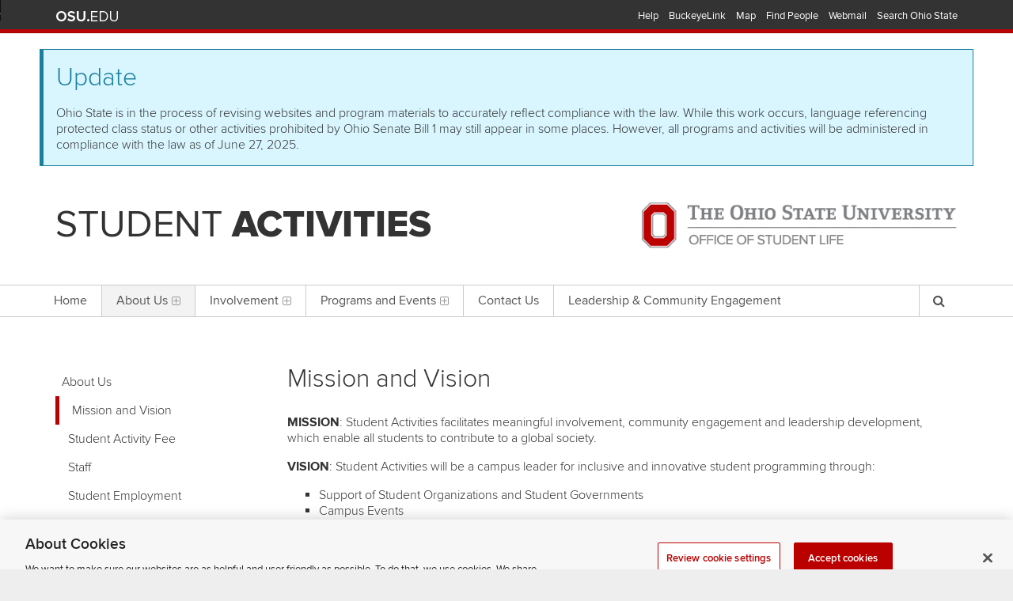

--- FILE ---
content_type: text/html; charset=utf-8
request_url: https://activities.osu.edu/about/mission_and_vision/
body_size: 7642
content:

<!DOCTYPE html>
<!--[if IE 7]>
<html class="ie ie7" lang="en-US">
<![endif]-->
<!--[if IE 8]>
<html class="ie ie8" lang="en-US">
<![endif]-->
<!--[if !(IE 7) | !(IE 8)  ]><!-->
<html lang="en-US" rel="">
<!--<![endif]-->
<head><meta charset="utf-8" /><meta name="viewport" content="width=device-width,initial-scale=1" /><meta name="theme-color" content="#333333" />

    <!-- Favicons -->
    <link rel="shortcut icon" href="/img/favicons/favicon.ico" /><link rel="apple-touch-icon" href="/img/favicons/apple-touch-icon.png" />

    <!-- Styles -->
    <link rel="stylesheet" href="//www.osu.edu/assets/fonts/webfonts.css" /><link rel="stylesheet" href="/css/vendor/buckeye-alert-resp.min.css?v=20200414" /><link rel="stylesheet" href="/css/vendor/font-awesome.min.css" /><link rel="stylesheet" href="/css/vendor/magnific-popup.min.css" /><link rel="stylesheet" href="/css/vendor/normalize.min.css" /><link rel="stylesheet" href="/css/vendor/osu_navbar-resp-white.css?v=02272017" /><link rel="stylesheet" href="/css/sl.sm.css?v=02272017" /><link rel="stylesheet" href="/css/sl.core.css?v=20200304" /><link rel="stylesheet" href="/css/sl.custom.css?v=20200304" /><link rel="stylesheet" href="/css/sl.advanced.css?v=02272017" />

    <!-- Enable HTML5 elements in IE7+8 -->
    <!--[if lt IE 9]>
		<script src="//html5shim.googlecode.com/svn/trunk/html5.js"></script>
	<![endif]-->

    
    
        <!-- Google Tag Manager -->
        <script>
            (function (w, d, s, l, i) {
                w[l] = w[l] || []; w[l].push({
                    'gtm.start':
                        new Date().getTime(), event: 'gtm.js'
                }); var f = d.getElementsByTagName(s)[0],
                    j = d.createElement(s), dl = l != 'dataLayer' ? '&l=' + l : ''; j.async = true; j.src =
                        'https://www.googletagmanager.com/gtm.js?id=' + i + dl; f.parentNode.insertBefore(j, f);
            })(window, document, 'script', 'dataLayer', 'GTM-P8MKDW6');</script>
        <!-- End Google Tag Manager -->
    
    <meta id="ctl00_ContentHead_meta_keywords" name="keywords" content=""></meta>
    


    <!-- Custom -->
    <link rel="stylesheet" href="/css/sl.custom.css" />

    <!-- SB1 Alert -->
    <style>
    .c-site-alerts { padding: 0 20px; }
        .c-site-alert { position: relative; margin: 20px auto; }
            .c-site-alert:last-of-type { margin-bottom: 0; }
            @media only screen and (min-width:640px) {
                .c-site-alert { max-width: 1180px; }
            }
        .c-site-alert__container { position: relative; padding: 0 1em; border-style: solid; border-color: #1B809E; border-width: 1px 1px 1px 5px; background-color: #d9f6ff; }
        .c-site-alert h2 { margin: 0.5em 0; color: #1B809E; }
        .c-site-alert a { background: linear-gradient( to bottom, transparent, transparent 1.1em, pink, pink 1.2em, transparent 1px ); }
        .c-site-alert__dismiss { position: absolute; right: 0; top: 0; margin: 1em; }
    </style>
    <!-- SB1 Alert -->

<title>
	Mission and Vision : Student Activities
</title></head>
<body id="ctl00_body">
    
        <!-- Google Tag Manager (noscript) -->
        <noscript><iframe src="https://www.googletagmanager.com/ns.html?id=GTM-P8MKDW6"
        height="0" width="0" style="display:none;visibility:hidden"></iframe></noscript>
        <!-- End Google Tag Manager (noscript) -->
    
 <style type="text/css">
        div#qaMessage
        {
            text-align:center;
            width: 100%;
            padding: 10px;
            background-color: #990000;
            color: #ffffff;
            font-size: 24px;
        }
    </style>


    
    <div class="o-container o-container--lg">
        <div class="c-osu">
			<div id="buckeye_alert" class="js-buckeyealert" hidden></div>
			<div role="navigation" id="osu_navbar" aria-labelledby="osu_navbar_heading">
                <h2 id="osu_navbar_heading" class="osu-semantic">Ohio State nav bar</h2>
                <a href="#content" id="skip" class="osu-semantic">Skip to main content</a>
                <div class="container o-container o-container--sm u-padding-mobile">
                    <div class="univ_info">
                        <p class="univ_name"><a href="http://osu.edu" title="The Ohio State University">The Ohio State University</a></p>
                    </div>
                    <div class="univ_links">
                        <div class="links">
                            <ul>
                            <li><a href="http://www.osu.edu/help.php" class="help">Help</a></li>
                            <li><a href="http://buckeyelink.osu.edu/" class="buckeyelink" >BuckeyeLink</a></li>
                            <li><a href="http://www.osu.edu/map/" class="map">Map</a></li>
                            <li><a href="http://www.osu.edu/findpeople.php" class="findpeople">Find People</a></li>
                            <li><a href="https://email.osu.edu/" class="webmail">Webmail</a></li> 
                            <li><a href="http://www.osu.edu/search/" class="search">Search Ohio State</a></li>
                            </ul>
                        </div><!-- .links -->
                    </div><!-- .univ_links -->
                </div><!-- .o-container -->
            </div><!-- .osu_navbar -->
		</div><!-- .c-osu -->
        
        <!-- SB1 Alert -->
        <div id="sl-site-alerts" class="c-site-alerts js-site-alerts">
            <div class="c-site-alert js-site-alert" aria-live="polite">
                <div class="c-site-alert__container" style="padding-right: 3.5rem;">
                    <h2 class="c-site-alert__title">Update</h2>
                    <div class="c-site-alert__message"><p>Ohio State is in the process of revising websites and program materials to accurately reflect compliance with the law. While this work occurs, language referencing protected class status or other activities prohibited by Ohio Senate Bill 1 may still appear in some places. However, all programs and activities will be administered in compliance with the law as of June 27, 2025.</p></div>
                </div>
            </div>
        </div>
        <!-- SB1 Alert -->

        <header class="c-header js-header">
			<div class="c-header__inner o-container o-container--sm u-padding-mobile u-center-vertical-table">
				<div class="c-header__identifier c-header__identifier--transition u-center-vertical-cell">
                    <p class="c-header__office is-hidden@lg">Office of Student Life</p>
				    <h1 class="c-header__unit"><a href="/" class="c-header__unit-link js-header__unit-link">Student <strong>Activities</strong></a></h1>
                </div>
			
				<div class="c-header__osu c-header__osu--transition u-center-vertical-cell is-shown@xxl">
					<img class="c-header__osu-logo" src="/img/logo-sl.png" width="351" height="50" alt="The Ohio State University Office of Student Life" />
				</div>

				<div class="c-header__mobile u-center-vertical-cell is-hidden@lg is-hidden@ie">
					<ul class="c-list">
						<li class="c-list__item c-list__item--horizontal u-padding-left-sm">
                            <button class="c-list__link c-list__link--icon-16 js-nav__trigger">
                                <i class="fa fa-bars" aria-hidden="true"></i><span class="is-hidden-accessible">Menu</span>
                            </button>
						</li><!--
                        --><li class="c-list__item c-list__item--horizontal u-padding-left-sm">
                            <button class="c-list__link c-list__link--icon-16 js-search__trigger">
                                <i class="fa fa-search" aria-hidden="true"></i><span class="is-hidden-accessible">Search</span>
                            </button>
                        </li><!--
                        --><li class="c-list__item c-list__item--horizontal u-padding-left-sm">
                            <button class="c-list__link c-list__link--icon-16 js-experience__trigger">
                                <i class="fa fa-ellipsis-v" aria-hidden="true"></i><span class="is-hidden-accessible">Experience</span>
                            </button>
                        </li>
					</ul>
				</div>
			</div>
		</header><!-- .c-header -->


        <div class="c-experience js-experience">
            <div role="status" aria-live="polite" aria-relevant="text" class="is-hidden-accessible js-experience__live">
            </div>

			<div class="c-experience__unit js-experience__unit">
                <div class="o-container o-container--md o-container--borders u-clearfix">
                    <nav class="c-nav is-shown@xxl js-nav">
                        <div class="o-container o-container--sm u-padding-none u-position-relative">
                            
                            
    <ul class="sm sm-simple js-smartmenu">


    

        
    
            <li id="ctl00_Navigation1_RptrNavTier1_ctl01_LiNav">
                <a id="ctl00_Navigation1_RptrNavTier1_ctl01_HypNav" class="c-list__link c-list__link--tier1" href="https://activities.osu.edu">Home</a>
                
            </li>
    
            <li id="ctl00_Navigation1_RptrNavTier1_ctl02_LiNav">
                <a id="ctl00_Navigation1_RptrNavTier1_ctl02_HypNav" class="c-list__link c-list__link--tier1" href="/about/">About Us</a>
                <ul class="c-list">
                        <li id="ctl00_Navigation1_RptrNavTier1_ctl02_RptrNavTier2_ctl01_LiNav" class="c-list__item">
                            <a id="ctl00_Navigation1_RptrNavTier1_ctl02_RptrNavTier2_ctl01_HypNav" class="c-list__link c-list__link--tier2 current" href="/about/mission_and_vision/">Mission and Vision</a>
                            
                        </li>
                    
                        <li id="ctl00_Navigation1_RptrNavTier1_ctl02_RptrNavTier2_ctl02_LiNav" class="c-list__item">
                            <a id="ctl00_Navigation1_RptrNavTier1_ctl02_RptrNavTier2_ctl02_HypNav" class="c-list__link c-list__link--tier2" href="/about/student_activity_fee/">Student Activity Fee</a>
                            
                        </li>
                    
                        <li id="ctl00_Navigation1_RptrNavTier1_ctl02_RptrNavTier2_ctl03_LiNav" class="c-list__item">
                            <a id="ctl00_Navigation1_RptrNavTier1_ctl02_RptrNavTier2_ctl03_HypNav" class="c-list__link c-list__link--tier2" href="/about/staff/">Staff</a>
                            
                        </li>
                    
                        <li id="ctl00_Navigation1_RptrNavTier1_ctl02_RptrNavTier2_ctl04_LiNav" class="c-list__item">
                            <a id="ctl00_Navigation1_RptrNavTier1_ctl02_RptrNavTier2_ctl04_HypNav" class="c-list__link c-list__link--tier2" href="/about/student_employment/">Student Employment</a>
                            
                        </li>
                    </ul>
            </li>
    
            <li id="ctl00_Navigation1_RptrNavTier1_ctl03_LiNav">
                <a id="ctl00_Navigation1_RptrNavTier1_ctl03_HypNav" class="c-list__link c-list__link--tier1" href="/involvement/">Involvement</a>
                <ul class="c-list">
                        <li id="ctl00_Navigation1_RptrNavTier1_ctl03_RptrNavTier2_ctl01_LiNav" class="c-list__item">
                            <a id="ctl00_Navigation1_RptrNavTier1_ctl03_RptrNavTier2_ctl01_HypNav" class="c-list__link c-list__link--tier2" href="/involvement/student_organizations/">Student Organizations</a>
                            <ul class="c-list">
                                    <li id="ctl00_Navigation1_RptrNavTier1_ctl03_RptrNavTier2_ctl01_RptrNavTier3_ctl01_LiNav" class="c-list__item">
                                        <a id="ctl00_Navigation1_RptrNavTier1_ctl03_RptrNavTier2_ctl01_RptrNavTier3_ctl01_HypNav" class="c-list__link c-list__link--tier3" href="/involvement/student_organizations/find_a_student_org/">Find a Student Organization</a>
                                        <ul class="c-list">
                                                <li id="ctl00_Navigation1_RptrNavTier1_ctl03_RptrNavTier2_ctl01_RptrNavTier3_ctl01_RptrNavTier4_ctl01_LiNav" class="c-list__item">
                                                    <a id="ctl00_Navigation1_RptrNavTier1_ctl03_RptrNavTier2_ctl01_RptrNavTier3_ctl01_RptrNavTier4_ctl01_HypNav" class="c-list__link c-list__link--tier4" href="/involvement/student_organizations/find_a_student_org/gic/">Get Involved Consultations</a>
                                                </li>
                                            
                                                <li id="ctl00_Navigation1_RptrNavTier1_ctl03_RptrNavTier2_ctl01_RptrNavTier3_ctl01_RptrNavTier4_ctl02_LiNav" class="c-list__item">
                                                    <a id="ctl00_Navigation1_RptrNavTier1_ctl03_RptrNavTier2_ctl01_RptrNavTier3_ctl01_RptrNavTier4_ctl02_HypNav" class="c-list__link c-list__link--tier4" href="/involvement/student_organizations/find_a_student_org/student_org_calendar/">Student Org Calendar</a>
                                                </li>
                                            </ul>
                                    </li>
                                
                                    <li id="ctl00_Navigation1_RptrNavTier1_ctl03_RptrNavTier2_ctl01_RptrNavTier3_ctl02_LiNav" class="c-list__item">
                                        <a id="ctl00_Navigation1_RptrNavTier1_ctl03_RptrNavTier2_ctl01_RptrNavTier3_ctl02_HypNav" class="c-list__link c-list__link--tier3" href="/involvement/student_organizations/requirements/">Annual Requirements</a>
                                        <ul class="c-list">
                                                <li id="ctl00_Navigation1_RptrNavTier1_ctl03_RptrNavTier2_ctl01_RptrNavTier3_ctl02_RptrNavTier4_ctl01_LiNav" class="c-list__item">
                                                    <a id="ctl00_Navigation1_RptrNavTier1_ctl03_RptrNavTier2_ctl01_RptrNavTier3_ctl02_RptrNavTier4_ctl01_HypNav" class="c-list__link c-list__link--tier4" href="/involvement/student_organizations/requirements/registration/">Registration</a>
                                                </li>
                                            
                                                <li id="ctl00_Navigation1_RptrNavTier1_ctl03_RptrNavTier2_ctl01_RptrNavTier3_ctl02_RptrNavTier4_ctl02_LiNav" class="c-list__item">
                                                    <a id="ctl00_Navigation1_RptrNavTier1_ctl03_RptrNavTier2_ctl01_RptrNavTier3_ctl02_RptrNavTier4_ctl02_HypNav" class="c-list__link c-list__link--tier4" href="/involvement/student_organizations/requirements/training/">Training</a>
                                                </li>
                                            
                                                <li id="ctl00_Navigation1_RptrNavTier1_ctl03_RptrNavTier2_ctl01_RptrNavTier3_ctl02_RptrNavTier4_ctl03_LiNav" class="c-list__item">
                                                    <a id="ctl00_Navigation1_RptrNavTier1_ctl03_RptrNavTier2_ctl01_RptrNavTier3_ctl02_RptrNavTier4_ctl03_HypNav" class="c-list__link c-list__link--tier4" href="/involvement/student_organizations/requirements/advisors/">Advisors</a>
                                                </li>
                                            </ul>
                                    </li>
                                
                                    <li id="ctl00_Navigation1_RptrNavTier1_ctl03_RptrNavTier2_ctl01_RptrNavTier3_ctl03_LiNav" class="c-list__item">
                                        <a id="ctl00_Navigation1_RptrNavTier1_ctl03_RptrNavTier2_ctl01_RptrNavTier3_ctl03_HypNav" class="c-list__link c-list__link--tier3" href="/involvement/student_organizations/funding/">Funding</a>
                                        
                                    </li>
                                
                                    <li id="ctl00_Navigation1_RptrNavTier1_ctl03_RptrNavTier2_ctl01_RptrNavTier3_ctl04_LiNav" class="c-list__item">
                                        <a id="ctl00_Navigation1_RptrNavTier1_ctl03_RptrNavTier2_ctl01_RptrNavTier3_ctl04_HypNav" class="c-list__link c-list__link--tier3" href="/involvement/student_organizations/development/">Organization and Member Development</a>
                                        <ul class="c-list">
                                                <li id="ctl00_Navigation1_RptrNavTier1_ctl03_RptrNavTier2_ctl01_RptrNavTier3_ctl04_RptrNavTier4_ctl01_LiNav" class="c-list__item">
                                                    <a id="ctl00_Navigation1_RptrNavTier1_ctl03_RptrNavTier2_ctl01_RptrNavTier3_ctl04_RptrNavTier4_ctl01_HypNav" class="c-list__link c-list__link--tier4" href="/involvement/student_organizations/development/student_organization_succ/">Student Organization Success Framework</a>
                                                </li>
                                            
                                                <li id="ctl00_Navigation1_RptrNavTier1_ctl03_RptrNavTier2_ctl01_RptrNavTier3_ctl04_RptrNavTier4_ctl02_LiNav" class="c-list__item">
                                                    <a id="ctl00_Navigation1_RptrNavTier1_ctl03_RptrNavTier2_ctl01_RptrNavTier3_ctl04_RptrNavTier4_ctl02_HypNav" class="c-list__link c-list__link--tier4" href="/involvement/student_organizations/development/sosco/">Student Organization Success Coaches</a>
                                                </li>
                                            
                                                <li id="ctl00_Navigation1_RptrNavTier1_ctl03_RptrNavTier2_ctl01_RptrNavTier3_ctl04_RptrNavTier4_ctl03_LiNav" class="c-list__item">
                                                    <a id="ctl00_Navigation1_RptrNavTier1_ctl03_RptrNavTier2_ctl01_RptrNavTier3_ctl04_RptrNavTier4_ctl03_HypNav" class="c-list__link c-list__link--tier4" href="/involvement/student_organizations/development/programming/">Programming</a>
                                                </li>
                                            </ul>
                                    </li>
                                
                                    <li id="ctl00_Navigation1_RptrNavTier1_ctl03_RptrNavTier2_ctl01_RptrNavTier3_ctl05_LiNav" class="c-list__item">
                                        <a id="ctl00_Navigation1_RptrNavTier1_ctl03_RptrNavTier2_ctl01_RptrNavTier3_ctl05_HypNav" class="c-list__link c-list__link--tier3" href="/involvement/student_organizations/student_involvement_fairs/">Student Involvement Fairs</a>
                                        
                                    </li>
                                
                                    <li id="ctl00_Navigation1_RptrNavTier1_ctl03_RptrNavTier2_ctl01_RptrNavTier3_ctl06_LiNav" class="c-list__item">
                                        <a id="ctl00_Navigation1_RptrNavTier1_ctl03_RptrNavTier2_ctl01_RptrNavTier3_ctl06_HypNav" class="c-list__link c-list__link--tier3" href="/involvement/student_organizations/kbkcenter/">KBK Center for Student Leadership and Service</a>
                                        <ul class="c-list">
                                                <li id="ctl00_Navigation1_RptrNavTier1_ctl03_RptrNavTier2_ctl01_RptrNavTier3_ctl06_RptrNavTier4_ctl01_LiNav" class="c-list__item">
                                                    <a id="ctl00_Navigation1_RptrNavTier1_ctl03_RptrNavTier2_ctl01_RptrNavTier3_ctl06_RptrNavTier4_ctl01_HypNav" class="c-list__link c-list__link--tier4" href="/involvement/student_organizations/kbkcenter/resource_room/">Resource Room</a>
                                                </li>
                                            
                                                <li id="ctl00_Navigation1_RptrNavTier1_ctl03_RptrNavTier2_ctl01_RptrNavTier3_ctl06_RptrNavTier4_ctl02_LiNav" class="c-list__item">
                                                    <a id="ctl00_Navigation1_RptrNavTier1_ctl03_RptrNavTier2_ctl01_RptrNavTier3_ctl06_RptrNavTier4_ctl02_HypNav" class="c-list__link c-list__link--tier4" href="/involvement/student_organizations/kbkcenter/tenants/">KBK Center Office and Locker Tenants</a>
                                                </li>
                                            
                                                <li id="ctl00_Navigation1_RptrNavTier1_ctl03_RptrNavTier2_ctl01_RptrNavTier3_ctl06_RptrNavTier4_ctl03_LiNav" class="c-list__item">
                                                    <a id="ctl00_Navigation1_RptrNavTier1_ctl03_RptrNavTier2_ctl01_RptrNavTier3_ctl06_RptrNavTier4_ctl03_HypNav" class="c-list__link c-list__link--tier4" href="/involvement/student_organizations/kbkcenter/map_kbkcenter/">Map of KBK Center</a>
                                                </li>
                                            
                                                <li id="ctl00_Navigation1_RptrNavTier1_ctl03_RptrNavTier2_ctl01_RptrNavTier3_ctl06_RptrNavTier4_ctl04_LiNav" class="c-list__item">
                                                    <a id="ctl00_Navigation1_RptrNavTier1_ctl03_RptrNavTier2_ctl01_RptrNavTier3_ctl06_RptrNavTier4_ctl04_HypNav" class="c-list__link c-list__link--tier4" href="/involvement/student_organizations/kbkcenter/resource_room_services/">Resource Room Services</a>
                                                </li>
                                            
                                                <li id="ctl00_Navigation1_RptrNavTier1_ctl03_RptrNavTier2_ctl01_RptrNavTier3_ctl06_RptrNavTier4_ctl05_LiNav" class="c-list__item">
                                                    <a id="ctl00_Navigation1_RptrNavTier1_ctl03_RptrNavTier2_ctl01_RptrNavTier3_ctl06_RptrNavTier4_ctl05_HypNav" class="c-list__link c-list__link--tier4" href="/involvement/student_organizations/kbkcenter/kbk_tenant_application/">KBK Tenant Application</a>
                                                </li>
                                            </ul>
                                    </li>
                                
                                    <li id="ctl00_Navigation1_RptrNavTier1_ctl03_RptrNavTier2_ctl01_RptrNavTier3_ctl07_LiNav" class="c-list__item">
                                        <a id="ctl00_Navigation1_RptrNavTier1_ctl03_RptrNavTier2_ctl01_RptrNavTier3_ctl07_HypNav" class="c-list__link c-list__link--tier3" href="/involvement/student_organizations/student_org_resource_hub/">Student Org Resource Hub</a>
                                        
                                    </li>
                                </ul>
                        </li>
                    
                        <li id="ctl00_Navigation1_RptrNavTier1_ctl03_RptrNavTier2_ctl02_LiNav" class="c-list__item">
                            <a id="ctl00_Navigation1_RptrNavTier1_ctl03_RptrNavTier2_ctl02_HypNav" class="c-list__link c-list__link--tier2" href="/involvement/student_government/">Student Government</a>
                            
                        </li>
                    
                        <li id="ctl00_Navigation1_RptrNavTier1_ctl03_RptrNavTier2_ctl03_LiNav" class="c-list__item">
                            <a id="ctl00_Navigation1_RptrNavTier1_ctl03_RptrNavTier2_ctl03_HypNav" class="c-list__link c-list__link--tier2" href="/involvement/graduate_and_professional/">Graduate and Professional Student Programs</a>
                            <ul class="c-list">
                                    <li id="ctl00_Navigation1_RptrNavTier1_ctl03_RptrNavTier2_ctl03_RptrNavTier3_ctl01_LiNav" class="c-list__item">
                                        <a id="ctl00_Navigation1_RptrNavTier1_ctl03_RptrNavTier2_ctl03_RptrNavTier3_ctl01_HypNav" class="c-list__link c-list__link--tier3" href="/involvement/graduate_and_professional/grad_prof_fair/">Graduate and Professional Student Involvement and Resource Fair</a>
                                        
                                    </li>
                                </ul>
                        </li>
                    
                        <li id="ctl00_Navigation1_RptrNavTier1_ctl03_RptrNavTier2_ctl04_LiNav" class="c-list__item">
                            <a id="ctl00_Navigation1_RptrNavTier1_ctl03_RptrNavTier2_ctl04_HypNav" class="c-list__link c-list__link--tier2" href="/involvement/sfl/">Sorority and Fraternity Life</a>
                            
                        </li>
                    
                        <li id="ctl00_Navigation1_RptrNavTier1_ctl03_RptrNavTier2_ctl05_LiNav" class="c-list__item">
                            <a id="ctl00_Navigation1_RptrNavTier1_ctl03_RptrNavTier2_ctl05_HypNav" class="c-list__link c-list__link--tier2" href="/involvement/get_involved_guide/">Get Involved Guide</a>
                            
                        </li>
                    </ul>
            </li>
    
            <li id="ctl00_Navigation1_RptrNavTier1_ctl04_LiNav">
                <a id="ctl00_Navigation1_RptrNavTier1_ctl04_HypNav" class="c-list__link c-list__link--tier1" href="/programs/">Programs and Events</a>
                <ul class="c-list">
                        <li id="ctl00_Navigation1_RptrNavTier1_ctl04_RptrNavTier2_ctl01_LiNav" class="c-list__item">
                            <a id="ctl00_Navigation1_RptrNavTier1_ctl04_RptrNavTier2_ctl01_HypNav" class="c-list__link c-list__link--tier2" href="https://activities.osu.edu/events.aspx">Student Life Calendar</a>
                            
                        </li>
                    
                        <li id="ctl00_Navigation1_RptrNavTier1_ctl04_RptrNavTier2_ctl02_LiNav" class="c-list__item">
                            <a id="ctl00_Navigation1_RptrNavTier1_ctl04_RptrNavTier2_ctl02_HypNav" class="c-list__link c-list__link--tier2" href="/programs/spirit_and_traditions/">Spirit and Traditions</a>
                            <ul class="c-list">
                                    <li id="ctl00_Navigation1_RptrNavTier1_ctl04_RptrNavTier2_ctl02_RptrNavTier3_ctl01_LiNav" class="c-list__item">
                                        <a id="ctl00_Navigation1_RptrNavTier1_ctl04_RptrNavTier2_ctl02_RptrNavTier3_ctl01_HypNav" class="c-list__link c-list__link--tier3" href="/programs/spirit_and_traditions/welcome_week/">Welcome Week</a>
                                        
                                    </li>
                                
                                    <li id="ctl00_Navigation1_RptrNavTier1_ctl04_RptrNavTier2_ctl02_RptrNavTier3_ctl02_LiNav" class="c-list__item">
                                        <a id="ctl00_Navigation1_RptrNavTier1_ctl04_RptrNavTier2_ctl02_RptrNavTier3_ctl02_HypNav" class="c-list__link c-list__link--tier3" href="/programs/spirit_and_traditions/homecoming/">Homecoming</a>
                                        
                                    </li>
                                
                                    <li id="ctl00_Navigation1_RptrNavTier1_ctl04_RptrNavTier2_ctl02_RptrNavTier3_ctl03_LiNav" class="c-list__item">
                                        <a id="ctl00_Navigation1_RptrNavTier1_ctl04_RptrNavTier2_ctl02_RptrNavTier3_ctl03_HypNav" class="c-list__link c-list__link--tier3" href="/programs/spirit_and_traditions/commencement_week/">Commencement Week</a>
                                        
                                    </li>
                                </ul>
                        </li>
                    
                        <li id="ctl00_Navigation1_RptrNavTier1_ctl04_RptrNavTier2_ctl03_LiNav" class="c-list__item">
                            <a id="ctl00_Navigation1_RptrNavTier1_ctl04_RptrNavTier2_ctl03_HypNav" class="c-list__link c-list__link--tier2" href="/programs/signature_events/">Signature Events</a>
                            
                        </li>
                    
                        <li id="ctl00_Navigation1_RptrNavTier1_ctl04_RptrNavTier2_ctl04_LiNav" class="c-list__item">
                            <a id="ctl00_Navigation1_RptrNavTier1_ctl04_RptrNavTier2_ctl04_HypNav" class="c-list__link c-list__link--tier2" href="/programs/dtix/">Discount Tickets (D-Tix)</a>
                            <ul class="c-list">
                                    <li id="ctl00_Navigation1_RptrNavTier1_ctl04_RptrNavTier2_ctl04_RptrNavTier3_ctl01_LiNav" class="c-list__item">
                                        <a id="ctl00_Navigation1_RptrNavTier1_ctl04_RptrNavTier2_ctl04_RptrNavTier3_ctl01_HypNav" class="c-list__link c-list__link--tier3" href="https://activities.osu.edu/secure/dtix/">My Tickets</a>
                                        
                                    </li>
                                
                                    <li id="ctl00_Navigation1_RptrNavTier1_ctl04_RptrNavTier2_ctl04_RptrNavTier3_ctl02_LiNav" class="c-list__item">
                                        <a id="ctl00_Navigation1_RptrNavTier1_ctl04_RptrNavTier2_ctl04_RptrNavTier3_ctl02_HypNav" class="c-list__link c-list__link--tier3" href="/programs/dtix/events/">Events</a>
                                        
                                    </li>
                                
                                    <li id="ctl00_Navigation1_RptrNavTier1_ctl04_RptrNavTier2_ctl04_RptrNavTier3_ctl03_LiNav" class="c-list__item">
                                        <a id="ctl00_Navigation1_RptrNavTier1_ctl04_RptrNavTier2_ctl04_RptrNavTier3_ctl03_HypNav" class="c-list__link c-list__link--tier3" href="/programs/dtix/discounts/">Discounts</a>
                                        
                                    </li>
                                
                                    <li id="ctl00_Navigation1_RptrNavTier1_ctl04_RptrNavTier2_ctl04_RptrNavTier3_ctl04_LiNav" class="c-list__item">
                                        <a id="ctl00_Navigation1_RptrNavTier1_ctl04_RptrNavTier2_ctl04_RptrNavTier3_ctl04_HypNav" class="c-list__link c-list__link--tier3" href="/secure/dtix/group_tickets/">Group Tickets</a>
                                        
                                    </li>
                                
                                    <li id="ctl00_Navigation1_RptrNavTier1_ctl04_RptrNavTier2_ctl04_RptrNavTier3_ctl05_LiNav" class="c-list__item">
                                        <a id="ctl00_Navigation1_RptrNavTier1_ctl04_RptrNavTier2_ctl04_RptrNavTier3_ctl05_HypNav" class="c-list__link c-list__link--tier3" href="/secure/dtix/suggest_an_event/">Suggest an Event</a>
                                        
                                    </li>
                                
                                    <li id="ctl00_Navigation1_RptrNavTier1_ctl04_RptrNavTier2_ctl04_RptrNavTier3_ctl06_LiNav" class="c-list__item">
                                        <a id="ctl00_Navigation1_RptrNavTier1_ctl04_RptrNavTier2_ctl04_RptrNavTier3_ctl06_HypNav" class="c-list__link c-list__link--tier3" href="/programs/dtix/about/">About</a>
                                        
                                    </li>
                                
                                    <li id="ctl00_Navigation1_RptrNavTier1_ctl04_RptrNavTier2_ctl04_RptrNavTier3_ctl07_LiNav" class="c-list__item">
                                        <a id="ctl00_Navigation1_RptrNavTier1_ctl04_RptrNavTier2_ctl04_RptrNavTier3_ctl07_HypNav" class="c-list__link c-list__link--tier3" href="/secure/dtix/contact/">Contact</a>
                                        
                                    </li>
                                </ul>
                        </li>
                    </ul>
            </li>
    
            <li id="ctl00_Navigation1_RptrNavTier1_ctl05_LiNav">
                <a id="ctl00_Navigation1_RptrNavTier1_ctl05_HypNav" class="c-list__link c-list__link--tier1" href="/contact/">Contact Us</a>
                
            </li>
    
            <li id="ctl00_Navigation1_RptrNavTier1_ctl06_LiNav">
                <a id="ctl00_Navigation1_RptrNavTier1_ctl06_HypNav" class="c-list__link c-list__link--tier1" href="https://lead.osu.edu">Leadership &amp; Community Engagement</a>
                
            </li>
    
        
    

</ul>

                            <a href="#" class="c-search__trigger is-shown@xxl js-search__trigger" aria-expanded="false"><i class="fa fa-search fa-stack-1x" aria-hidden="true"></i><span class="is-hidden-accessible">Open Search</span></a>
                        </div>
                    </nav>
                    <!-- .c-nav -->

                    <div class="c-search__form js-search__form">
                        <div class="o-container o-container--sm u-padding-mobile">
                            <form action="/search.aspx" method="get">
                                <label for="search-input"><span class="is-hidden-accessible">Site Search</span></label>
                                <div class="c-form__field u-flex">
                                    <input type="text" id="search-input" name="q" size="20" maxlength="512" class="u-flex-grow" />
                                    <input type="submit" value="Search" class="c-btn c-btn--input" />
                                </div>
                            </form>
                        </div>
                    </div><!-- .c-search__form -->

                    <main id="content">
                        

    <div class="o-container o-container--sm u-padding-mobile u-padding-top">
        <div id="ctl00_ContentBody_ContentRow" class="o-row o-row--gutter">
            <div id="ctl00_ContentBody_LeftMenu" class="o-row__col o-row__col--3of12@lg is-shown@xxl" aria-hidden="true">
                <!-- SubMenu -->
                

    <ul class="c-list u-margin-top">

    

        
    
            
    
            <li id="ctl00_ContentBody_Navigation1_RptrNavTier1_ctl02_LiNav">
                <a id="ctl00_ContentBody_Navigation1_RptrNavTier1_ctl02_HypNav" class="c-list__link c-list__link--tier1" href="/about/">About Us</a>
                <ul class="c-list">
                        <li id="ctl00_ContentBody_Navigation1_RptrNavTier1_ctl02_RptrNavTier2_ctl01_LiNav" class="c-list__item">
                            <a id="ctl00_ContentBody_Navigation1_RptrNavTier1_ctl02_RptrNavTier2_ctl01_HypNav" class="c-list__link c-list__link--tier2 is-active" href="/about/mission_and_vision/">Mission and Vision</a>
                            
                        </li>
                    
                        <li id="ctl00_ContentBody_Navigation1_RptrNavTier1_ctl02_RptrNavTier2_ctl02_LiNav" class="c-list__item">
                            <a id="ctl00_ContentBody_Navigation1_RptrNavTier1_ctl02_RptrNavTier2_ctl02_HypNav" class="c-list__link c-list__link--tier2" href="/about/student_activity_fee/">Student Activity Fee</a>
                            
                        </li>
                    
                        <li id="ctl00_ContentBody_Navigation1_RptrNavTier1_ctl02_RptrNavTier2_ctl03_LiNav" class="c-list__item">
                            <a id="ctl00_ContentBody_Navigation1_RptrNavTier1_ctl02_RptrNavTier2_ctl03_HypNav" class="c-list__link c-list__link--tier2" href="/about/staff/">Staff</a>
                            
                        </li>
                    
                        <li id="ctl00_ContentBody_Navigation1_RptrNavTier1_ctl02_RptrNavTier2_ctl04_LiNav" class="c-list__item">
                            <a id="ctl00_ContentBody_Navigation1_RptrNavTier1_ctl02_RptrNavTier2_ctl04_HypNav" class="c-list__link c-list__link--tier2" href="/about/student_employment/">Student Employment</a>
                            
                        </li>
                    </ul>
            </li>
    
            
    
            
    
            
    
            
    
        
    

</ul>
            </div>
            <div id="ctl00_ContentBody_RightContent" class="o-row__col o-row__col--9of12@lg">
                <!-- Beginning of Content -->
                
                <div class="js-content">
                    

                    <h2>
                        Mission and Vision</h2>

                    <div id="ctl00_ContentBody_divContentTop" class="s-editor">
                        <p><strong>MISSION</strong>: Student Activities facilitates meaningful involvement, community engagement and leadership development, which enable all students to contribute to a global society.</p>

<p><strong>VISION</strong>: Student Activities will be a campus leader for inclusive and innovative student programming through:</p>

<ul>
	<li>Support of Student Organizations and Student Governments</li>
	<li>Campus Events</li>
	<li>Graduate and Professional Student Engagement</li>
</ul>

<p>To advance our mission, we will prioritize:</p>

<ul>
	<li>Students: Building on a strong foundation of theory and research to engage undergraduate, graduate and professional students in meaningful opportunities that enhance their academic experience</li>
	<li>Staff: Establishing Student Activities as a professional destination of choice where staff members thrive</li>
	<li>Strategy: Incorporating strategy into regular practice and engage all team members in developing, assessing and reformulating on-going strategic priorities</li>
	<li>Structure: Optimizing&nbsp;organizational structure and processes to better serve students and staff</li>
</ul>


                        


    


                    </div>

                    

                    
                </div>
            </div>
        </div>
    </div>

		            </main>
                    <!-- .content -->
                </div>
                <!-- o-container -->

                <footer class="c-footer u-clearfix">
                    <div class="o-container o-container--sm u-padding-mobile">
                        <p class="c-footer__wordmark"><a href="http://osu.edu"><span class="is-hidden-accessible">The Ohio State University</span></a></p>
                        <p>
                            &copy; 2026 The Ohio State University - Student Activities<br />
                            The Ohio Union, 1739 N. High Street, Columbus, Ohio 43210<br />
                            Phone: 614-292-8763 | <a href="mailto:StudentOrganizations@osu.edu">Email Student Activities</a><br />
                        </p>
                        <p>
                            <a href="mailto:sl-accessibility@osu.edu?subject=Activities_Web_Site">Request an alternate format of this page</a> | 
                            <a href="https://accessibility.osu.edu/Digital-Accessibility-Policy/Minimum-Digital-Accessibility-Standards/">Accessibility</a> | 
                            <a href="https://go.osu.edu/privacy">Privacy statement</a> | 
                            <a href="https://go.osu.edu/nondiscrimination-notice">Nondiscrimination notice</a> | 
                            <a href="#" role="button" class="ot-sdk-show-settings" onclick="return false;">Cookie Settings</a>
                        </p>
                    </div>
                </footer>
                <!-- .c-footer -->
            </div>

            <div class="c-experience__sl js-experience__sl" aria-hidden="true">
                <div class="c-experience__loader js-loader">
					<div class="c-loader__icon">
						<i class="fa fa-cog fa-spin fa-3x" aria-hidden="true"></i>
					</div>
				</div>
			</div><!-- .c-experience__sl -->
		</div><!-- .c-experience -->
	</div><!-- .o-container -->

    
        <!--[if lt IE 9]>
		    <script src="/js/vendor/jquery-1.11.1.min.js" type="text/javascript"></script>
		    <script src="/js/vendor/modernizr.min.js"></script>
		    <script src="/js/vendor/respond-1.4.2.min.js"></script>
	    <![endif]-->
        <!--[if gte IE 9]><!-->
        <script src="/js/vendor/jquery-2.1.4.min.js" type="text/javascript"></script>
        <!--<![endif]-->
    

    <script src="/js/vendor/jquery.buckeye-alert.js?v=20200604"></script>
    <script src="/js/vendor/jquery.magnific-popup.min.js"></script>
    <script src="/js/vendor/jquery.matchHeight-min.js"></script>
    <script src="/js/vendor/jquery.smartmenus.min.js"></script>
    <script src="/js/vendor/jquery.smartmenus.keyboard.js"></script>
    <script src="/js/vendor/picturefill.min.js"></script>
    <script src="/js/vendor/slick.min.js"></script>
    <script src="/js/sl.init.js?v=20210614"></script>
    
    
    

</body>
</html>


--- FILE ---
content_type: text/css
request_url: https://activities.osu.edu/css/vendor/buckeye-alert-resp.min.css?v=20200414
body_size: 323
content:
.osu-semantic{position:absolute;left:0;top:-500px;width:1px;height:1px;overflow:hidden}#buckeye_alert{background:#900;color:#fff;margin:0;padding:0;display:none;font-family:Arial,sans-serif}#buckeye_alert .container{padding:0 20px}@media only screen and (min-width:640px){#buckeye_alert .container{max-width:1180px;margin:0 auto}}#buckeye_alert h3{color:#fff;padding:.5em 0 0;margin-bottom:0}#buckeye_alert p{padding:.8em 0;margin:0}#buckeye_alert a{color:#fff;text-decoration:underline}#buckeye_alert_extra,#buckeye_alert_msg{margin:0 auto;padding:0}#buckeye_alert_msg p{font-size:1.2em;font-weight:700}#buckeye_alert_extra p{font-size:1em;padding-top:0}@media only screen and (max-width:990px){#buckeye_alert p{padding:.8em 0}#buckeye_alert_extra p{padding-top:0}}@media only screen and (max-width:700px){#buckeye_alert_msg p{font-size:1em}#buckeye_alert_extra p{font-size:.9em}}

--- FILE ---
content_type: text/css
request_url: https://activities.osu.edu/css/vendor/osu_navbar-resp-white.css?v=02272017
body_size: 1311
content:
#osu_navbar .container { margin: 0 auto;}


/* OSU Navbar styles */


.osu-semantic {position: absolute; left: 0; top: -500px; width: 1px; height: 1px; overflow: hidden;}
a.osu-semantic:active, a.osu-semantic:focus {position: absolute; left:0; top:0; overflow:visible; font-family:'proximanova',Arial,sans-serif;}
a#skip:active, a#skip:focus
{position:absolute; top:0; left:25%; width:50%; text-align:center; padding:0.5em 0 1.5em 0; display:block; color:#fff; z-index:999999999999999999; text-decoration:none; background:#666; background:rgba(0,0,0,0.8); border:1px dotted #ccc; border-top:none; border-radius:0 0 6px 6px;}
a#skip:active:hover, a#skip:focus:hover {background:#b00; background:rgba(187,0,0,0.8);}


/*Update background color, but do not remove red bg*/
#osu_navbar {clear:both; margin:0; padding:0; background: #333 url(/img/navbar/white/bg-navbar_red.png) center bottom repeat-x; overflow:hidden;} 
#osu_navbar * {font-family:'proximanova','Helvetica Neue', Helvetica, Arial, sans-serif; font-size:13px;line-height:1.5; font-weight:400;}
/* University info */
#osu_navbar p {margin:0; padding:0;}
#osu_navbar .univ_info {float:left; padding: 1em 0 ;}
#osu_navbar .univ_links {float:right; clear:none; padding: 1em 0 0; margin-top:-2px;}
#osu_navbar .univ_name a {height:16px; width:80px; display:block; text-indent:-9999px; background: url(/img/navbar/white/osu_name.png) 0 0 no-repeat; }



/* Links */
#osu_navbar div.links {float:left;}
#osu_navbar div.links ul {margin:0;}
#osu_navbar div.links ul li {list-style:none; float:left; margin-right:1em;}
#osu_navbar div.links ul li:last-child {margin-right:0;}
#osu_navbar div.links ul li a {color:#fff; text-decoration: none;}
#osu_navbar div.links ul li a:hover {text-decoration: underline;}



/* --------------------------
   Responsive
   --------------------------
   Must include: <meta name="viewport" content="width=device-width, initial-scale=1, maximum-scale=1"> in the <head> of the html file
*/

/* Switch Navbar container from fixed 950px centered to full-width */
@media only screen and (max-width: 990px) {
  #osu_navbar .container {width:100%; min-width:300px;} /* Make container full width */
  #osu_navbar div.container .univ_name a {margin-left:0;}
  #osu_navbar div.links ul {}
}


/* Replace text links with icons when space runs out at 720px*/
@media only screen and (max-width: 720px) {
    #osu_navbar div.links ul {margin-top:-2px; }
    #osu_navbar div.links ul li {list-style:none; float:left; margin-right:.5em;}
    #osu_navbar div.links ul li a {height:23px; width:23px; display:block; overflow:hidden; text-indent:-999px;}
    #osu_navbar div.links ul li a:hover {text-decoration: none;}
    #osu_navbar div.links ul li a.help {background:url(/img/navbar/white/resp-help.png) 0 0 no-repeat;}
    #osu_navbar div.links ul li a.buckeyelink {background:url(/img/navbar/white/resp-buckeyelink.png) 0 0 no-repeat;}
    #osu_navbar div.links ul li a.map {background:url(/img/navbar/white/resp-map.png) 0 0 no-repeat;}
    #osu_navbar div.links ul li a.findpeople {background:url(/img/navbar/white/resp-findpeople.png) 0 0 no-repeat;}
    #osu_navbar div.links ul li a.webmail {background:url(/img/navbar/white/resp-webmail.png) 0 0 no-repeat;}
    #osu_navbar div.links ul li a.search {background:url(/img/navbar/white/resp-search.png) 0 0 no-repeat;}

    /* Hide search box */
    #osu_navbar div.search {display:none;}
}


/* Shrink tOSU name when space runs out at 480px */
/*
@media only screen and  (max-width: 480px) {
  #osu_navbar .univ_name a {height:16px; width:85px; display:block; text-indent:-9999px; overflow:hidden; background: url(/img/navbar/white/osu_name.png) -30px 0 no-repeat;}
}
*/

/* Retina icons */
@media only screen and (max-width: 700px) and (-webkit-min-device-pixel-ratio: 2),
only screen and (max-width: 700px) and (min--moz-device-pixel-ratio: 2),
only screen and (max-width: 700px) and (-o-min-device-pixel-ratio: 2/1),
only screen and (max-width: 700px) and (min-device-pixel-ratio: 2) {
    #osu_navbar .univ_name a {background-image: url(/img/navbar/white/osu_name@2x.png) !important;
    /* scale name background size */
    /* -webkit-background-size: 100px 16px; -moz-background-size: 100px 16px; */ background-size: contain;}
  #osu_navbar div.links ul li a.help {background-image:url(/img/navbar/white/resp-help@2x.png) !important;}
  #osu_navbar div.links ul li a.buckeyelink {background-image:url(/img/navbar/white/resp-buckeyelink@2x.png) !important;}
  #osu_navbar div.links ul li a.map {background-image:url(/img/navbar/white/resp-map@2x.png) !important;}
  #osu_navbar div.links ul li a.findpeople {background-image:url(/img/navbar/white/resp-findpeople@2x.png) !important;}
  #osu_navbar div.links ul li a.webmail {background-image:url(/img/navbar/white/resp-webmail@2x.png) !important;}
  #osu_navbar div.links ul li a.search {background-image:url(/img/navbar/white/resp-search@2x.png) !important;}

  /* scale icon background size */
  #osu_navbar div.links ul li a.help,
  #osu_navbar div.links ul li a.buckeyelink,
  #osu_navbar div.links ul li a.map,
  #osu_navbar div.links ul li a.findpeople,
  #osu_navbar div.links ul li a.webmail,
  #osu_navbar div.links ul li a.search { -webkit-background-size: 23px; -moz-background-size: 23px; background-size: 23px;}

}

/* Full tOSU name for iPhone 4 horiz */
@media only screen and (-webkit-min-device-pixel-ratio: 2) and (max-width: 480px) {
    /* #osu_navbar .univ_name a {width:220px !important;} */
  }

/* Shorten tOSU name for iPhone 4 vert */
@media only screen and (-webkit-min-device-pixel-ratio: 2) and (max-width: 480px) and (orientation: portrait) {
    /* #osu_navbar .univ_name a {width:95px !important;} */
  }

--- FILE ---
content_type: text/css
request_url: https://activities.osu.edu/css/sl.sm.css?v=02272017
body_size: 1331
content:
/* Mobile first layout SmartMenus Core CSS (it's not recommended editing these rules)
   You need this once per page no matter how many menu trees or different themes you use.
-------------------------------------------------------------------------------------------*/

.sm,.sm ul,.sm li{display:block;list-style:none;margin:0;padding:0;line-height:normal;direction:ltr;-webkit-tap-highlight-color:rgba(0,0,0,0);}
.sm-rtl,.sm-rtl ul,.sm-rtl li{direction:rtl;text-align:right;}
.sm>li>h1,.sm>li>h2,.sm>li>h3,.sm>li>h4,.sm>li>h5,.sm>li>h6{margin:0;padding:0;}
.sm ul{display:none;}
.sm li,.sm a{position:relative;}
.sm a{display:block; cursor: pointer;}
.sm a.disabled{cursor:not-allowed;}
.sm:after{content:"\00a0";display:block;height:0;font:0px/0 serif;clear:both;visibility:hidden;overflow:hidden;}
.sm,.sm *,.sm *:before,.sm *:after{-moz-box-sizing:border-box;-webkit-box-sizing:border-box;box-sizing:border-box;}

.sm-simple { background: white; }

.sm-simple a, .sm-simple a:hover, .sm-simple a:focus, .sm-simple a:active { padding: 13px 20px; /* make room for the toggle button (sub indicator) */ padding-right: 50px; color: #555555; font-size: 16px; font-weight: normal; line-height: 17px; text-decoration: none; }
    .sm-simple a.current { background: #f3f3f4; }
    .sm-simple a.disabled { color: #cccccc; }

    .sm-simple a span.sub-arrow { position: absolute; top: 50%; margin-top: -17px; left: auto; right: 4px; width: 34px; height: 34px; overflow: hidden; text-align: center; text-shadow: none; background: rgba(0, 0, 0, 0.08); font: normal normal normal 14px/34px FontAwesome; font-size: inherit; text-rendering: auto; -webkit-font-smoothing: antialiased; color: #999; }
        .sm-simple a span.sub-arrow:before { content: "\f196"; }
        .sm-simple a.highlighted span.sub-arrow:before { content: "\f147"; }


.sm-simple li { border-top: 1px solid #ccc; }
    .sm-simple > li:first-child { border-top: 0; }

.sm-simple ul { background: rgba(179, 179, 179, 0.1); }
    .sm-simple ul a, .sm-simple ul a:hover, .sm-simple ul a:focus, .sm-simple ul a:active { font-size: 14px; border-left: 8px solid transparent; }
    .sm-simple ul ul a,
    .sm-simple ul ul a:hover,
    .sm-simple ul ul a:focus,
    .sm-simple ul ul a:active { border-left: 16px solid transparent; }

.sm-simple ul ul ul a,
.sm-simple ul ul ul a:hover,
.sm-simple ul ul ul a:focus,
.sm-simple ul ul ul a:active { border-left: 24px solid transparent; }

.sm-simple ul ul ul ul a,
.sm-simple ul ul ul ul a:hover,
.sm-simple ul ul ul ul a:focus,
.sm-simple ul ul ul ul a:active { border-left: 32px solid transparent; }

.sm-simple ul ul ul ul ul a,
.sm-simple ul ul ul ul ul a:hover,
.sm-simple ul ul ul ul ul a:focus,
.sm-simple ul ul ul ul ul a:active { border-left: 40px solid transparent; }

.sm-simple a:hover, .sm-simple a:focus { color: #000 !important; }
@media (min-width: 1180px) {
  /* Switch to desktop layout
  -----------------------------------------------
     These transform the menu tree from
     collapsible to desktop (navbar + dropdowns)
  -----------------------------------------------*/
  /* start... (it's not recommended editing these rules) */
  .sm-simple ul { position: absolute; z-index: 200; }
    .sm-simple li { float: left; }
    .sm-simple.sm-rtl li { float: right; }

  .sm-simple ul li, .sm-simple.sm-rtl ul li, .sm-simple.sm-vertical li { float: none; }

  .sm-simple a { white-space: nowrap; }

  .sm-simple ul a, .sm-simple.sm-vertical a { white-space: normal; }

  .sm-simple .sm-nowrap > li > a, .sm-simple .sm-nowrap > li > :not(ul) a { white-space: nowrap; }

  /* ...end */
  .sm-simple { background: white; }
  .sm-simple a, .sm-simple a:hover, .sm-simple a:focus, .sm-simple a:active, .sm-simple a.highlighted { padding: 11px 18px; color: #555555; }
  .sm-simple a:hover, .sm-simple a:focus, .sm-simple a:active, .sm-simple a.highlighted, .sm-simple a.is-active { background: #eeeeee; }
  .sm-simple a.current { background: #f3f3f4; }
  .sm-simple a.disabled { background: white; color: #cccccc; }
  .sm-simple a.has-submenu { padding-right: 34px; }
  .sm-simple a span.sub-arrow { top: 50%; margin-top: -8px; right: 18px; width: 12px; height: 14px; font-size: 14px !important; line-height: 16px !important; background: transparent; }
  .sm-simple > li { border-top: 0; border-left: 1px solid #ccc; }
  .sm-simple > li:first-child { border-left: 0; }
  .sm-simple ul { border: 1px solid #ccc; background: white; -webkit-box-shadow: 0 1px 1px rgba(0, 0, 0, 0.2); -moz-box-shadow: 0 1px 1px rgba(0, 0, 0, 0.2); box-shadow: 0 1px 1px rgba(0, 0, 0, 0.2); }
  .sm-simple ul a { border: 0 !important; }
  .sm-simple ul a.has-submenu { padding-right: 20px; }
  .sm-simple ul a span.sub-arrow { right: auto; margin-left: -14px; }
  .sm-simple ul > li { border-left: 0; border-top: 1px solid #ccc; }
  .sm-simple ul > li:first-child { border-top: 0; }

  .sm-simple span.scroll-up,
  .sm-simple span.scroll-down { position: absolute; display: none; visibility: hidden; overflow: hidden; background: white; height: 20px; }
  .sm-simple span.scroll-up-arrow, .sm-simple span.scroll-down-arrow { position: absolute; top: -2px; left: 50%; margin-left: -8px; width: 0; height: 0; overflow: hidden; border-width: 8px; border-style: dashed dashed solid dashed; border-color: transparent transparent #555555 transparent; }
  .sm-simple span.scroll-down-arrow { top: 6px; border-style: solid dashed dashed dashed; border-color: #555555 transparent transparent transparent; }
  



--- FILE ---
content_type: text/css
request_url: https://activities.osu.edu/css/sl.core.css?v=20200304
body_size: 7470
content:
/* sl.core v1.6 | 10/19/16 */

@charset "UTF-8";
@viewport { width: extend-to-zoom; zoom: 1.0; }
@-ms-viewport { width: extend-to-zoom; zoom: 1.0; }


/*------------------------------------------------------------------


[Namespaces]

o-			Object
c-			Component
s-			Scope
u-			Utility
is-, has-	State or Condition
js-			JavaScript Hook
_			Hack


[Table of contents]

1.  Elements
2.  Animations
3.  Objects
4.  Components
		4.1  Header
		4.2  Footer
		4.3  Nav
		4.4  Headlines
		4.4  Lists
		4.6  Buttons
		4.7  Figures
		4.8  Asides
		4.9  Callouts
		4.10 Definition Lists
		4.11 Forms
		4.12 Loader
		4.13 Tooltips
        4.14 Tables
        4.15 Wrappers
        4.16 Modals
5.  Scope
6.  Utilities
7.  Hacks
8.  Vendor


[Breakpoints]

Smartphone. 480 (sm)
Tablet.		640 (md)
Laptop.		720 (lg)
Desktop.	960 (xl)
Wide.		1200 (xxl)


-------------------------------------------------------------------*/


 /* Elements */


html { -webkit-box-sizing: border-box; -moz-box-sizing: border-box; box-sizing: border-box; }

*, *:before, *:after { box-sizing: inherit; }

body { margin: 0; background: #eee; color: #333; font-weight: 300; font-family: "proximanova", sans-serif; }

h1, h2, h3, h4, h5, h6 { font-weight: 300; }
	h2 { font-size: 2em; }
	h3 { font-size: 1.5em; }
    h4 { font-size: 1.25em; font-weight: 600; }

img, video { display: block; width: 100%; height: auto; border: 0; }

p { margin: 1em 0; }

ul { list-style: square; }

a { color: #bb0000; text-decoration: none; }

	a:hover, a:focus { color: #333; }

button { cursor: pointer; }

iframe { border: 0; }

::selection { background: #26686d; color: #fff; }
    

 /* Animations */


@-webkit-keyframes fadeIn { from { opacity:0; } to { opacity:1; } }
@-moz-keyframes fadeIn { from { opacity:0; } to { opacity:1; } }
@keyframes fadeIn { from { opacity:0; } to { opacity:1; } }



/* Objects */


.o-container {}
	.o-container--lg { background: #fff; position: relative; margin: 0 auto; min-width: 340px; max-width: 1920px; min-height: 1000px; overflow: hidden; }

	.o-container--md { }
		@media only screen and (min-width: 640px) {
			.o-container--md { max-width: 1450px; margin: 0 auto; }
		}

	.o-container--sm { }
		@media only screen and (min-width: 640px) {
			.o-container--sm { max-width: 1180px; margin: 0 auto; }
		}
	
	.o-container--borders { border: 1px solid #ccc; border-width: 1px 0; padding: 0 0 2em 0; }    
		@media only screen and (min-width: 1450px) {
			.o-container--borders { border-width: 1px; }
		}


.o-media { }
    .o-media__image { width: 100px; padding: 20px 0 20px 0px; display: block; float: left; }
	.o-media__text { display: block; padding: 20px; max-height: 200px; overflow: hidden; }

		
.o-row { clear: both; }
	.o-row:after { content: ""; visibility: hidden; display: block; height: 0; clear: both; }

    .o-row--borders { border: 1px solid #ccc; border-width: 1px 0 1px 1px; }
		.o-row--borders .o-row__col { border-right: 1px solid #ccc; }

	.o-row--padding { }
		.o-row--padding .o-row__col { padding: 0 2em 2em 2em; }


     .o-row--gutter { margin: 0 0 -2em 0; }
        .o-row--gutter .o-row__col { padding: 0 0 2em 0; border: 0; }
            @media only screen and (min-width: 720px) {
                .o-row--gutter { width: calc(100% + 2em); }
				    .o-row--gutter .o-row__col { padding: 0 2em 2em 0;}
                    .o-row--gutter .o-row__col:last-child { padding: 0 2em 2em 0;}
			}

	.o-row--flex {
		display: flex;
		flex-wrap: wrap;
	}

		.o-row--flex.o-row--gutter {
			margin-bottom: auto;
		}

		.o-row--flex > .o-row__col {
			display: flex;
			align-self: stretch;
		}

		.o-row--gutter {
			margin: 0 0 -2em 0;
		}

		.o-row--gutter .o-row__col {
			padding: 0 0 2em 0;
			border: 0;
		}

		@media only screen and (min-width: 480px) {
			.o-row--gutter {
				width: calc(100% + 2em);
			}

				.o-row--gutter .o-row__col {
					padding: 0 2em 2em 0;
				}

					.o-row--gutter .o-row__col:last-child {
						padding: 0 2em 2em 0;
					}
		}

	.o-row__col { width: 100%; float: left; min-height: 1px; }
        @media only screen and (min-width: 480px) {
			.o-row__col--12of12\@sm { width: 100%; }
			.o-row__col--11of12\@sm { width: 91.66%; }
			.o-row__col--10of12\@sm { width: 83.33%; }
			.o-row__col--9of12\@sm { width: 75%; }
			.o-row__col--8of12\@sm { width: 66.66%; }
			.o-row__col--7of12\@sm { width: 58.33%; }
			.o-row__col--6of12\@sm { width: 50%; }
			.o-row__col--5of12\@sm { width: 41.66%; }
			.o-row__col--4of12\@sm { width: 33.33%; }
			.o-row__col--3of12\@sm { width: 25%; }
			.o-row__col--2of12\@sm { width: 16.66%; }
			.o-row__col--1of12\@sm { width: 8.333%; }
		}
		@media only screen and (min-width: 720px) {
			.o-row__col--12of12\@md { width: 100%; }
			.o-row__col--11of12\@md { width: 91.66%; }
			.o-row__col--10of12\@md { width: 83.33%; }
			.o-row__col--9of12\@md { width: 75%; }
			.o-row__col--8of12\@md { width: 66.66%; }
			.o-row__col--7of12\@md { width: 58.33%; }
			.o-row__col--6of12\@md { width: 50%; }
			.o-row__col--5of12\@md { width: 41.66%; }
			.o-row__col--4of12\@md { width: 33.33%; }
			.o-row__col--3of12\@md { width: 25%; }
			.o-row__col--2of12\@md { width: 16.66%; }
			.o-row__col--1of12\@md { width: 8.333%; }
		}
		@media only screen and (min-width: 1180px) {
			.o-row__col--12of12\@lg { width: 100% !important; }
			.o-row__col--11of12\@lg { width: 91.66%; }
			.o-row__col--10of12\@lg { width: 83.33%; }
			.o-row__col--9of12\@lg { width: 75%; }
			.o-row__col--8of12\@lg { width: 66.66%; }
			.o-row__col--7of12\@lg { width: 58.33%; }
			.o-row__col--6of12\@lg { width: 50%; }
			.o-row__col--5of12\@lg { width: 41.66%; }
			.o-row__col--4of12\@lg { width: 33.33%; }
			.o-row__col--3of12\@lg { width: 25%; }
			.o-row__col--2of12\@lg { width: 16.66%; }
			.o-row__col--1of12\@lg { width: 8.333%; }
		}
		@media only screen and (min-width: 1400px) {
			.o-row__col--12of12\@xl { width: 100% !important; }
			.o-row__col--11of12\@xl { width: 91.66%; }
			.o-row__col--10of12\@xl { width: 83.33%; }
			.o-row__col--9of12\@xl { width: 75%; }
			.o-row__col--8of12\@xl { width: 66.66%; }
			.o-row__col--7of12\@xl { width: 58.33%; }
			.o-row__col--6of12\@xl { width: 50%; }
			.o-row__col--5of12\@xl { width: 41.66%; }
			.o-row__col--4of12\@xl { width: 33.33%; }
			.o-row__col--3of12\@xl { width: 25%; }
			.o-row__col--2of12\@xl { width: 16.66%; }
			.o-row__col--1of12\@xl { width: 8.333%; }
		}


/* Component : Header */


 .c-header { overflow: hidden; clear: both; position: relative; }
	.c-header.is-open .c-header__osu { left: 20px; margin: 0; }
	
	.c-header__inner { position: relative; height: 100px; }
		@media only screen and (min-width: 640px) {
			.c-header__inner { height: 150px; }
		}

	.c-header__identifier, .c-header__osu { padding: 0; margin: 0; }

	.c-header__identifier { width: calc(100% - 240px); color: #333; line-height: 1; }
        .c-header__identifier--transition { -webkit-transition: -webkit-transform 1s, opacity 1s; -moz-transition: -moz-transform 1s, opacity 1s; -ms-transition: -ms-transform 1s, opacity 1s; -o-transition: -o-transform 1s, opacity 1s; transition: transform 1s, opacity 1s; }
		@media only screen and (min-width: 1180px) {
			.c-header__identifier { width: calc(100% - 460px); }
			.c-header.is-open .c-header__identifier { -webkit-transform: translate(-100%, -50%); -ms-transform: translate(-100%, -50%); transform: translate(-100%, -50%); filter: alpha(opacity=0); opacity: 0; }
		}

    .c-header__office { font-size: 0.7em; text-transform: uppercase; margin: 0 0 0.5em 0; color: #333; }
        @media only screen and (min-width: 640px) {
			.c-header__office { font-size: 1em; }
		}

    .c-header__unit { font-size: 1em; font-weight: 100; text-transform: uppercase; margin: 0; }
        @media only screen and (min-width: 640px) {
			.c-header__unit { font-size: 2.5em; }
		}
		@media only screen and (min-width: 1180px) {
			.c-header__unit { font-size: 3em; }
		}

    .c-header__unit-link { color: #333; font-weight: 400; }
        .c-header__unit-link strong { font-weight: 800; }
	
	.c-header__osu { width: 400px; margin: 0 0 0 -420px; left: 100%; }
        .c-header__osu--transition { -webkit-transition: left 1s, margin 1s; -moz-transition: left 1s, margin 1s; -ms-transition: left 1s, margin 1s; -o-transition: left 1s, margin 1s; transition: left 1s, margin 1s; }
		
	.c-header__vision { color: #7e8082; font-style: italic; display: block; white-space: nowrap; width: 100%; outline: 0; padding: 10px; margin: 10px 0 0 0; background: transparent; border: 1px solid #ccc; font-size: 1em; outline: none; outline: none; }
		.c-header__vision:hover, .c-header__vision:focus { border-color: #333; }
		.c-header__vision-icon-right { padding-left: 5px; }
		.c-header__vision-icon-left { padding-right: 5px; }
		.c-header__vision-icon-right, .c-header__vision.is-active .c-header__vision-icon-left { display: inline-block; }
		.c-header__vision-icon-left, .c-header__vision.is-active .c-header__vision-icon-right { display: none; }

	.c-header__vision-text { display: inline-block; }
		
	.c-header__arrow { fill: #bb0000; }

	.c-header__mobile { text-align: right; right: 20px; overflow: hidden; white-space: nowrap; }



/* Component : Lists */


.c-list { padding: 0; margin: 0; list-style: none; }


	.c-list__item { }
		.c-list__item--horizontal { display: inline-block; vertical-align: middle; }


	.c-list__link { display: block; width: 100%; padding: 0.5em; color: #333; }
        .c-list__link:hover, .c-list__link:focus { color: #bb0000; }

		.c-list__link--box-gray { padding: 1em; background: #666; }

		.c-list__link--icon-16 { width: 40px; height: 40px; text-align: center; background: #fff; border: 1px solid #ccc; }
            .c-list__link--icon-16:hover, .c-list__link--icon-16:focus { border-color: #333; color: #333; }
            .c-list__link--icon-16.is-active { border-color: #bb0000; }

        .c-list__link--icon-32 { width: 50px; height: 50px; text-align: center; background: #fff; border: 1px solid #ccc; }
            .c-list__link--icon-32:hover, .c-list__link--icon-32:focus { border-color: #333; color: #333; }
            .c-list__link--icon-32.is-active { border-color: #bb0000; }

		.c-list__link--icon-64 { width: 64px; height: 64px; text-align: center; line-height: 54px; color: #bb0000; }
            .c-list__link--icon-64:hover, .c-list__link--icon-64:focus { border-color: #333; }
            
        .c-list__link--tier1 { }
            .c-list__link--tier1.is-active { border-left: 5px solid #bb0000; }

        .c-list__link--tier2 { padding-left: 1em; }
            .c-list__link--tier2.is-active { border-left: 5px solid #bb0000; }

        .c-list__link--tier3 { padding-left: 2em; }
            .c-list__link--tier3.is-active { border-left: 5px solid #bb0000; }

        .c-list__link--tier4 { padding-left: 3em; }
            .c-list__link--tier4.is-active { border-left: 5px solid #bb0000; }

        .c-list__link--hover { border: 1px solid transparent; }
            .c-list__link--hover:hover, .c-list__link--hover:focus { border-color: #333; }

    
    .c-list__icon { color: #bb0000; }


    .c-list__title { font-weight: 600; color: #000; }


    .c-list__secondary { color: #666; }


    .c-list__tertiary { color: #999; }


/* Component : Footer */


.c-footer { padding: 2em 0; font-size: 12px; line-height: 1.7; font-family: "Arial", sans-serif; }
	
	.c-footer__wordmark a { display: inline-block; margin: 0; width: 295px; height: 35px; background: url("../img/osu-web-footer.png") 0 0 no-repeat; }
	

/* Component : Nav */


.c-nav { border: 1px solid #ccc; border-width: 0 0 1px 0; }

	@media only screen and (min-width: 1180px) {
		.c-nav--centered { text-align: center; }
			.c-nav--centered .sm { display: inline-block; vertical-align: top; }
			.c-nav--centered .sm > li { text-align: left; }
	}

	.c-nav.is-open { display: block; }

    .c-nav--inset { border-width: 1px; }


.c-search {  }
    
    .c-search__trigger { position: absolute; right: 20px; top: 0; bottom: 0; display: inline-block; color: #555; height: 39px; padding: 0.7em 1.5em; border: 1px solid #ccc; border-width: 0 0 0 1px; }
    .c-search__trigger:hover, .c-search__trigger:focus { background-color: #eee; color: #555; }
    
    .c-search__form { display: none; padding: 1em 0; }
        .c-search__form.is-open { display: block; }


	
.c-tabs {}
	
	.c-tabs__tab { float: left; margin: 0 10px 0 0; }
	.c-tabs__link { display: block; padding: 10px; background: #333; color: #fff; }
	.c-tabs__link.is-active { background: #bb0000; }


/* Component : Headlines */


.c-headline {}
	
	.c-headline--centered { font-size: 1.5em; line-height: 1.25em; text-align: center; font-family: "capita", serif;  position: relative; }
		@media only screen and (min-width: 640px) {
			.c-headline--centered span { display: inline-block; position: relative; background: #fff; padding: 0 0.6em; z-index: 2; }
		}
		@media only screen and (min-width: 720px) {
			.c-headline--centered { font-size: 2em; }
				.c-headline--centered span { max-width: 75%; }
				.c-headline--centered:before { position: absolute; left: 0; width: 100%; top: 50%; z-index: 1; height: 5px; content:""; display: block; background: #ffffff; /* Old browsers */ background: -moz-linear-gradient(left,  #ffffff 0%, #bb0000 10%, #bb0000 89%, #ffffff 100%, #bb0000 100%); /* FF3.6-15 */ background: -webkit-linear-gradient(left,  #ffffff 0%,#bb0000 10%,#bb0000 89%,#ffffff 100%,#bb0000 100%); /* Chrome10-25,Safari5.1-6 */ background: linear-gradient(to right,  #ffffff 0%,#bb0000 10%,#bb0000 89%,#ffffff 100%,#bb0000 100%); /* W3C, IE10+, FF16+, Chrome26+, Opera12+, Safari7+ */ filter: progid:DXImageTransform.Microsoft.gradient( startColorstr='#ffffff', endColorstr='#bb0000',GradientType=1 ); /* IE6-9 */ }
		}
		@media only screen and (min-width: 1180px) {
			.c-headline--centered { padding: 0 3.5em; }
		}
	
	.c-headline--section { font-size: 1.5em; margin: 0.5em 0 1em 0; text-align: center; }
		@media only screen and (min-width: 640px) {
			.c-headline--section { font-size: 2em; }
		}
	
	.c-headline--sub { color: #bb0000; }

	.c-headline--underline { border-bottom: 5px solid #bb0000; padding: 0.5em 0; }

    .c-headline--event { margin: 1em 0; }

    .c-headline--event__dayofweek { display: block; text-align: center; padding: 0.5em; margin: 0 0 0.5em 0; background-color: #bb0000; color: #fff; text-transform: uppercase; font-size: 0.5em; font-weight: 600; letter-spacing: 0.25em; }

    .c-headline--event__date { display: block; text-align: center; padding: 0.25em 0; border: solid #bb0000; border-width: 0 0 5px 0; color: #333; text-transform: uppercase; }
        .c-headline--event__month { vertical-align: middle; padding: 0.25em 0 0 0; }
        .c-headline--event__day { vertical-align: middle; font-weight: 600; font-size: 2em; font-family: "capita", serif; }


/* Component : Buttons */


.c-btn { display: inline-block; color: #fff; background-color: #bb0000; padding: 0.75em; line-height: 1; border: 0; cursor: pointer; cursor: hand; -webkit-appearance: none; transition: all .25s; -moz-transition: all .25s; -webkit-transition: all .25s; }

	.c-btn:hover, .c-btn:focus { text-decoration: none; background-color: #333; border-color: #333; color: #fff; }

    .c-btn--ghost { background-color: transparent; border: 1px solid #fff; color: #fff; font-weight: 500; }
        .c-btn--ghost:hover, .c-btn--ghost:focus { background-color: #bb0000; border-color: transparent; }
	
	.c-btn--downplay { background-color: #ccc; color: #333; }

	.c-btn--more { padding: 20px; }

    .c-btn--fullwidth { width: 100%; }

    .c-btn--white { background-color: #fff; border: 1px solid #bb0000; color: #bb0000; font-weight: 500; }
        .c-btn--white:hover, .c-btn--white:focus { background-color: #fff; border-color: #333; color: #333; }

    .c-btn--input { padding: 0.5em; margin: 0; }


/* Component : Figures */


.c-attachment { border: 1px solid #ccc; margin: 2em 0 0 0; padding: 1em; background: #fff; }
	@media only screen and (min-width: 720px) {
		.c-attachment--left { width: 400px; float: left; margin: 1em 2em 2em 0; }
		.c-attachment--right { width: 400px; float: right; margin: 1em 0 2em 2em; }
	}

.c-figure { margin: 0; }

	.c-figure__caption { padding: 20px; text-align: center; font-size: .75em; font-style: italic; color: #999; }

	.c-figure__item { margin: 0 0 20px 0; }
		.c-figure__item:last-child { margin: 0; }

	.c-figure__title {}

	.c-figure__text { display: block; }


/* Component : Asides */


.c-author { border: 1px solid #ccc; padding: 0 2em 2em 2em; margin: 2em 0; }

    .c-author__headline { font-style: italic; margin: 0; }

    .c-author__vcard { margin-bottom: 0; }


/* Component : Callouts */


.c-callout { padding: 0 1em; margin: 2em 0; border-style: solid; border-color: #ccc; border-width: 1px 1px 1px 5px; }
	
    .c-callout h3 { margin: 0.5em 0; }
	
    .c-callout--info { border-color: #999; background-color: #eee; }
	.c-callout--info h3 { color: #999; }

	.c-callout--success { border-color: #399939; background-color: #d7ffd7; }
	.c-callout--success h3 { color: #399939; }

	.c-callout--notice { border-color: #1B809E; background-color: #d9f6ff; }
	.c-callout--notice h2 { color: #1B809E; }
	.c-callout--notice h3 { color: #1B809E; }

	.c-callout--warning { border-color: #C9971C; background-color: #ffeec4; }
	.c-callout--warning h2 { color: #C9971C; }
	.c-callout--warning h3 { color: #C9971C; }

	.c-callout--error { border-color: #bb0000; background-color: #ffe8e7; }
	.c-callout--error h3 { color: #bb0000; }


/* Component : Definition Lists */


.c-dl {  }
    .c-dl__dt { display: inline; margin: 0; padding: 0.25em; font-weight: 700; }
    .c-dl__dd { display: inline; margin: 0; padding: 0.25em; }
	

/* Component : Forms */


.c-form {}

	.c-form__fieldset { border: 0; padding: 0; margin: 0 0 1em 0; min-width: 0; }
        @-moz-document url-prefix() {
            .c-form__fieldset { display: table-cell; }
        }

	.c-form__legend { color: #bb0000; font-size: 1.25em; font-weight: 600; padding: 1em 0; width: 100%; position: relative; border: 1px solid #bb0000; border-width: 0 0 1px 0; margin: 1em 0; overflow: visible; }
        .c-form__legend:before { content: ""; display: block; position: absolute; bottom: -10px; left: 2em; width: 0; height: 0; border-style: solid; border-width: 10px 10px 0 10px; border-color: #bb0000 transparent transparent transparent; -webkit-transform: translateX(-50%); -ms-transform: translateX(-50%); transform: translateX(-50%); }
	    .c-form__legend:after { content: ""; display: block; position: absolute; bottom: -9px; left: 2em; width: 0; height: 0; border-style: solid; border-width: 9px 9px 0 9px; border-color: #fff transparent transparent transparent; -webkit-transform: translateX(-50%); -ms-transform: translateX(-50%); transform: translateX(-50%);}

	.c-form__row { width: 100%; clear: both; padding: 0.5em 0; }
		.c-form__row--required .c-form__label:after { content:" *"; color: #bb0000; }
	
	.c-form__label { font-weight: 600; padding: 0 0.25em 0.25em 0; }
        .c-form__label--inline { display: inline-block; padding: 5px 5px 0 0; margin: 0.25em 0 !important; }

	.c-form__field { }
		
		.c-form__field textarea { min-height: 8em; }

		.c-form__field input[type="text"], .c-form__field input[type="email"], .c-form__field input[type="password"], .c-form__field textarea, .c-form__field select { width: 100%; background-color: #fff; color: #666; border: 1px solid #ccc; padding: 5px; -o-transition: border-color .5s, background-color .5s; -ms-transition: border-color .5s, background-color .5s; -moz-transition: border-color .5s, background-color .5s; -webkit-transition: border-color .5s, background-color .5s; }		
			.c-form__field input[type="text"]:hover, .c-form__field input[type="email"]:hover, .c-form__field input[type="password"]:hover, .c-form__field textarea:hover, .c-form__field select:hover, .c-form__field input[type="checkbox"]:hover, .c-form__field input[type="radio"]:hover { border-color: #000; }
			.c-form__field input[type="text"]:focus, .c-form__field input[type="email"]:focus, .c-form__field input[type="password"]:focus, .c-form__field textarea:focus, .c-form__field select:focus, .c-form__field input[type="checkbox"]:focus, .c-form__field input[type="radio"]:focus { border-color: #bb0000; outline: 0; }
		
		.c-form__field input[type="checkbox"]:before, .c-form__field input[type="radio"]:before { display: block; }
		
		.c-form__field input[type="checkbox"], .c-form__field input[type="radio"] { cursor: pointer; display: inline-block; height: 16px; width: 16px; border: 1px solid #ccc; overflow: hidden; margin: -0.25em 0.5em 0 0; vertical-align: middle; -webkit-appearance: none; outline: 0; background: 0 0; }
			.c-form__field input[type="checkbox"]:checked:before, .c-form__field input[type="checkbox"]:indeterminate:before { content: "\f00c"; font-family: "FontAwesome"; font-size: 12px; -webkit-font-smoothing: antialiased; margin: 2px 0 0 0; text-align: center; line-height: 11px; color: #333; }
			
		.c-form__field input[type="radio"] { border-radius: 50%; }
			.c-form__field input[type=radio]:checked:before { content: ""; width: 10px; height: 10px; margin: 2px; border-radius: 50%; background: #333; }
		
		.c-form__field input[disabled], .c-form__field textarea[disabled], .c-form__field select[disabled] { background: #eee; cursor: not-allowed; }
			.c-form__field input[disabled]:hover, .c-form__field textarea[disabled]:hover, .c-form__field select[disabled]:hover { border-color: #ccc; }

        .c-form__input {}
			@media only screen and (min-width: 720px) {
				input[type="text"].c-form__input--xs, input[type="email"].c-form__input--xs, input[type="password"].c-form__input--xs, textarea.c-form__input--xs, select.c-form__input--xs { width: 15%; }
                input[type="text"].c-form__input--sm, input[type="email"].c-form__input--sm, input[type="password"].c-form__input--sm, textarea.c-form__input--sm, select.c-form__input--sm { width: 25%; }
				input[type="text"].c-form__input--md, input[type="email"].c-form__input--md, input[type="password"].c-form__input--md, textarea.c-form__input--md, select.c-form__input--md { width: 50%; }
				input[type="text"].c-form__input--lg, input[type="email"].c-form__input--lg, input[type="password"].c-form__input--lg, textarea.c-form__input--lg, select.c-form__input--lg { width: 75%; }
				input[type="text"].c-form__input--xl, input[type="email"].c-form__input--xl, input[type="password"].c-form__input--xl, textarea.c-form__input--xl, select.c-form__input--xl { width: 100%; }
                input[type="text"].c-form__input--auto, input[type="email"].c-form__input--auto, input[type="password"].c-form__input--auto, textarea.c-form__input--auto, select.c-form__input--auto { width: auto; }
			}

            .c-form__input--inline { width: initial !important; margin: 0.25em 0 !important; }


	.c-form__tip { font-size: 0.75em; color: #999; margin: 0.25em 0; }


/* Component : Loader */


.c-loader { min-height: 500px; position: relative; overflow: hidden; }
    .c-loader__icon { overflow: hidden; position: absolute; text-align: center; top: 50%; left: 0; right: 0; z-index: 10; -webkit-transform: translate(-50% -50%); -ms-transform: translate(-50% -50%); transform: translate(-50% -50%); }


/* Component : Tooltips */


[data-tooltip] { position: relative; z-index: 2; cursor: pointer; }

	[data-tooltip]:before, [data-tooltip]:after { visibility: hidden; -ms-filter: "progid:DXImageTransform.Microsoft.Alpha(Opacity=0)"; filter: progid: DXImageTransform.Microsoft.Alpha(Opacity=0); opacity: 0 pointer-events: none; }

	[data-tooltip]:before { position: absolute; bottom: 100%; left: 50%; margin-bottom: 10px; margin-left: -80px; padding: 20px; width: 200px; background-color: #000; background-color: hsla(0, 0%, 20%, 0.9); color: #fff; content: attr(data-tooltip); text-align: left; }

	[data-tooltip]:after { position: absolute; bottom: 100%; left: 50%; margin-left: -5px; width: 0; border-top: 10px solid #000; border-top: 10px solid hsla(0, 0%, 20%, 0.9); border-right: 5px solid transparent; border-left: 5px solid transparent; content: " "; font-size: 0; line-height: 0; }

	[data-tooltip]:hover:before, [data-tooltip]:hover:after, [data-tooltip]:focus:before, [data-tooltip]:focus:after { visibility: visible; -ms-filter: "progid:DXImageTransform.Microsoft.Alpha(Opacity=100)"; filter: progid: DXImageTransform.Microsoft.Alpha(Opacity=100); opacity: 1; }


/* Component : Tables */


.c-table { width: 100%; border-collapse: collapse; margin: 0; background: #eee; }
    .c-table__caption { text-align: left; margin: 1em 0 0 0; padding: 0 .5em .5em .5em; font-weight: 600; color: #999; }
	.c-table tr:nth-child(even) { background-color: #f6f6f6; }
    .c-table th { background: #ccc; color: #000; font-weight: 600; text-align: left; padding: 10px; }
        .c-table th[scope=row] { background: inherit; vertical-align: top; }
    .c-table td { padding: 10px; vertical-align: top; }

    .c-table__small { width: 1% !important; }


/* Component : Wrappers */


.c-video-container { position: relative; padding-bottom: 56.25%; padding-top: 30px; height: 0; overflow: hidden; }
    .c-video-container iframe, .c-video-container object, .c-video-container embed { position: absolute; top: 0; left: 0; width: 100%; height: 100%; }


.c-table-container { min-height: .01%; overflow-x: auto; width: 100%; overflow-y: hidden; border: 1px solid #ccc; }
    @media only screen and (min-width: 720px) {
        .c-table-container { border: 0; }
    }
    .c-table-container table { width: 100%; margin: 0; border: 0; }
    .c-table-container tr:last-child th, .c-table-container tr:last-child td { border-bottom: 0; }


/* Component : Modals */


.c-modal { }
    .c-modal .mfp-iframe-scaler { min-height: 550px; }
    .c-modal .mfp-iframe-scaler iframe { background: #fff; }
    .c-modal__content { max-width: 1180px; margin: 0 auto; padding: 0 2.25em; }


/* Scope : Editor */


.s-editor { }

	.s-editor h2 { font-weight: 600; }

	.s-editor h3 { font-weight: 600; color: #7e8082; }

    .s-editor hr:nth-of-type(odd) { position: relative; border: 1px solid #ccc; border-width: 1px 0 0 0; margin: 2em 0; overflow: visible; }
        .s-editor hr:nth-of-type(odd):before { content: ""; display: block; position: absolute; top: -1px; left: 50%; width: 0; height: 0; border-style: solid; border-width: 10px 10px 0 10px; border-color: #ccc transparent transparent transparent; -webkit-transform: translateX(-50%); -ms-transform: translateX(-50%); transform: translateX(-50%); }
	    .s-editor hr:nth-of-type(odd):after { content: ""; display: block; position: absolute; top: -1px; left: 50%; width: 0; height: 0; border-style: solid; border-width: 9px 9px 0 9px; border-color: #fff transparent transparent transparent; -webkit-transform: translateX(-50%); -ms-transform: translateX(-50%); transform: translateX(-50%);}

    .s-editor hr:nth-of-type(even) { position: relative; border: 1px solid #ccc; border-width: 0 0 1px 0; margin: 2em 0; overflow: visible; }
        .s-editor hr:nth-of-type(even):before { content: ""; display: block; position: absolute; bottom: -1px; left: 50%; width: 0; height: 0; border-style: solid; border-width: 0 10px 10px 10px; border-color: transparent transparent #ccc transparent; -webkit-transform: translateX(-50%); -ms-transform: translateX(-50%); transform: translateX(-50%); }
	    .s-editor hr:nth-of-type(even):after { content: ""; display: block; position: absolute; bottom: -1px; left: 50%; width: 0; height: 0; border-style: solid; border-width: 0 9px 9px 9px; border-color: transparent transparent #fff transparent; -webkit-transform: translateX(-50%); -ms-transform: translateX(-50%); transform: translateX(-50%);}

    .s-editor a { background: linear-gradient( to bottom, transparent, transparent 1.1em, pink, pink 1.2em, transparent 1px ); }

	.s-editor table { width: 100%; border-collapse: collapse; margin: 0; background: #eee; }
    .s-editor tr:nth-child(even) { background-color: #f6f6f6; }
    .s-editor th { background: #ccc; color: #000; font-weight: 700; text-align: left; padding: 10px; }
    .s-editor td { padding: 10px; vertical-align: top; }


/* Scope : Search Results */


.s-search-results { border: 1px solid #ccc; -webkit-box-sizing: content-box; -moz-box-sizing: content-box; box-sizing: content-box; }


/* Utilities */


.is-hidden { display: none; }


.is-hidden-accessible { position: absolute; left: -10000px; top: auto; width: 1px; height: 1px; overflow: hidden; }
	@media only screen and (min-width: 1180px) {
		.is-hidden-accessible\@lg { position: absolute; left: -10000px; top: auto; width: 1px; height: 1px; overflow: hidden; }
	}


.is-hidden\@lg { display: block; }
	@media only screen and (min-width: 1180px) {
		.is-hidden\@lg { display: none; }
	}


.is-shown\@md { display: none; }
	@media only screen and (min-width: 640px) {
		.is-shown\@md { display: block; }
	}

.is-shown\@lg { display: none; }
	@media only screen and (min-width: 720px) {
		.is-shown\@lg { display: block; }
	}

.is-shown\@xl { display: none; }
	@media only screen and (min-width: 960px) {
		.is-shown\@xl { display: block; }
	}

.is-shown\@xxl { display: none; }
	@media only screen and (min-width: 1180px) {
		.is-shown\@xxl { display: block; }
	}

.is-shown-accessible { position: initial; left: initial; top: initial; width: initial; height: initial; overflow: initial; }

.u-aspect-square { width: 100%; padding-bottom: 100%; position: relative; }


.u-bg-charcoal { background-color: #333; }
.u-bg-gray { background-color: #ccc; }
.u-bg-red { background-color: #bb0000; }
.u-bg-silver { background-color: #eee; }
.u-bg-white { background-color: #fff; }
.u-bg-fit { background-size: contain; background-position: center; background-repeat: no-repeat; }


.u-border-bottom { border-bottom: 1px solid #333; }
.u-border-left { border-left: 1px solid #333; }
.u-border-right { border-right: 1px solid #333; }
.u-border-top { border-top: 1px solid #333; }
.u-border-all { border: 1px solid #333; }

.u-border-all--gray {
	border-color: #ccc;
}


.u-flex { display: flex; }
.u-flex-grow { flex-grow: 1; }


.u-float-center { margin: 0 auto; text-align: center; }
.u-float-left { float: left; }
.u-float-right { float: right; }
	@media only screen and (min-width: 1180px) {
		.u-float-right\@lg { float: right; }
	}


.u-align-center { text-align: center !important; }
.u-align-left { text-align: left !important; }
.u-align-right { text-align: right !important; }
    @media only screen and (min-width: 1180px) {
		.u-align-right\@lg { text-align: right; }
	}
	@media only screen and (min-width: 480px) {
		.u-align-right\@sm { text-align: right; }
	}


.u-center-vertical-cell { position: absolute; top: 50%;  -webkit-transform: translateY(-50.4%) ; -ms-transform: translateY(-50.4%); transform: translateY(-50.4%) ; }
.u-center-horizontal-cell { position: absolute; top: 50%; -webkit-transform: translateX(-50%); -ms-transform: translateX(-50%); transform: translateX(-50%); }
.u-center-all-cell { position: absolute; top: 50%; left: 50%; -webkit-transform: translate(-50%, -50%); -ms-transform: translate(-50%, -50%); transform: translate(-50%, -50%); }


.u-clearfix { clear: both; }
	
	.u-clearfix:after {content: "."; display: block; height: 0; clear: both; visibility: hidden; }


.u-copy-small { font-size: .75em; }


.u-cursor-default { cursor: default; }
.u-cursor-zoomin { cursor: zoom-in; }


.u-ellipsis { overflow: hidden; text-overflow: ellipsis; white-space: nowrap; }	


.u-fadein { -webkit-animation:fadeIn ease-in 1; -moz-animation:fadeIn ease-in 1; animation:fadeIn ease-in 1; -webkit-animation-fill-mode:forwards; -moz-animation-fill-mode:forwards; animation-fill-mode:forwards; -webkit-animation-duration:0.25s; -moz-animation-duration:0.25s; animation-duration:0.25s; }


.u-fixedheight { overflow: hidden; }
    .u-fixedheight--sm { height: 200px; }
        @media screen and (min-width: 640px) {
            .u-fixedheight--sm\@sm { height: 200px; }
            .u-fixedheight--md\@sm { height: 400px; }
            .u-fixedheight--lg\@sm { height: 720px; }
        }
    .u-fixedheight--md { height: 400px; }
        @media screen and (min-width: 720px) {
            .u-fixedheight--sm\@md { height: 200px; }
            .u-fixedheight--md\@md { height: 400px; }
            .u-fixedheight--lg\@md { height: 720px; }
        }
    .u-fixedheight--lg { height: 600px; }
        @media screen and (min-width: 960px) {
            .u-fixedheight--sm\@lg { height: 200px; }
            .u-fixedheight--md\@lg { height: 400px; }
            .u-fixedheight--lg\@lg { height: 720px; }
        }


.u-gradient-red { color: #fff; background: #bb0000; background: -moz-linear-gradient(top,  #bb0000 0%, #990000 100%); background: -webkit-gradient(linear, left top, left bottom, color-stop(0%,#bb0000), color-stop(100%,#990000)); background: -webkit-linear-gradient(top,  #bb0000 0%,#990000 100%) background: linear-gradient(to bottom,  #bb0000 0%,#990000 100%); filter: progid:DXImageTransform.Microsoft.gradient( startColorstr="#bb0000", endColorstr="#990000",GradientType=0 ); }
.u-gradient-gray { background: #dddddd; background: -moz-linear-gradient(top,  #dddddd 0%, #bbbbbb 100%); background: -webkit-gradient(linear, left top, left bottom, color-stop(0%,#dddddd), color-stop(100%,#bbbbbb)); background: -webkit-linear-gradient(top,  #dddddd 0%,#bbbbbb 100%); background: linear-gradient(to bottom,  #dddddd 0%,#bbbbbb 100%); filter: progid:DXImageTransform.Microsoft.gradient( startColorstr="#dddddd", endColorstr="#bbbbbb",GradientType=0 ); }
.u-gradient-silver { background: #f0f0f0; background: -moz-linear-gradient(top,  #f0f0f0 0%, #eeeeee 100%); background: -webkit-gradient(linear, left top, left bottom, color-stop(0%,#f0f0f0), color-stop(100%,#eeeeee)); background: -webkit-linear-gradient(top,  #f0f0f0 0%,#eeeeee 100%); background: linear-gradient(to bottom,  #f0f0f0 0%,#eeeeee 100%); filter: progid:DXImageTransform.Microsoft.gradient( startColorstr="#f0f0f0", endColorstr="#eeeeee",GradientType=0 ); }
.u-gradient-hex { background: radial-gradient(circle farthest-side at 0% 50%,#fff 23.5%,rgba(240,166,17,0) 0)21px 30px, radial-gradient(circle farthest-side at 0% 50%,#eee 24%,rgba(240,166,17,0) 0)19px 30px, linear-gradient(#fff 14%,rgba(240,166,17,0) 0, rgba(240,166,17,0) 85%,#fff 0)0 0, linear-gradient(150deg,#fff 24%,#eee 0,#eee 26%,rgba(240,166,17,0) 0,rgba(240,166,17,0) 74%,#eee 0,#eee 76%,#fff 0)0 0, linear-gradient(30deg,#fff 24%,#eee 0,#eee 26%,rgba(240,166,17,0) 0,rgba(240,166,17,0) 74%,#eee 0,#eee 76%,#fff 0)0 0, linear-gradient(90deg,#eee 2%,#fff 0,#fff 98%,#eee 0%)0 0 #fff; background-size:40px 60px; }


.u-image-auto { width: initial; height: initial; }
.u-image-maximize-vertical { height: 100%; width: auto; }


.u-margin-bottom { margin-bottom: 2em; }
    .u-margin-bottom-sm { margin-bottom: 1em; }
    .u-margin-bottom-lg { margin-bottom: 5em !important; }
.u-margin-left { margin-left: 2em; }
    .u-margin-left-sm { margin-left: 1em; }
    .u-margin-left-lg { margin-left: 5em !important; }
.u-margin-right { margin-right: 2em; }
    .u-margin-right-sm { margin-right: 1em; }
    .u-margin-right-lg { margin-right: 5em !important; }
.u-margin-top { margin-top: 2em; }
    .u-margin-top-sm { margin-top: 1em; }
    .u-margin-top-lg { margin-top: 5em !important; }
.u-margin-all { margin: 2em; }
    .u-margin-all-sm { margin: 1em; }
    .u-margin-all-lg { margin: 5em !important; }
.u-margin-none { margin: 0; }


.u-overflow-hidden { overflow: hidden; }


.u-padding-bottom { padding-bottom: 2em; }
    .u-padding-bottom-sm { padding-bottom: 1em; }
    .u-padding-bottom-lg { padding-bottom: 5em !important; }
.u-padding-left { padding-left: 2em; }
    .u-padding-left-sm { padding-left: 1em; }
    .u-padding-left-lg { padding-left: 5em !important; }
.u-padding-right { padding-right: 2em; }
    .u-padding-right-sm { padding-right: 1em; }
    .u-padding-right-lg { padding-right: 5em !important; }
.u-padding-top { padding-top: 2em; }
    .u-padding-top-sm { padding-top: 1em; }
    .u-padding-top-lg { padding-top: 5em !important; }
.u-padding-all { padding: 2em; }
    .u-padding-all-sm { padding: 1em; }
    .u-padding-all-lg { padding: 5em !important; }
.u-padding-mobile { padding-left: 20px !important; padding-right: 20px !important; }
.u-padding-none { padding: 0; }


.u-position-bottom { position: absolute; bottom: 0; left: 0; }
.u-position-relative { position: relative; }


.u-required { color: #bb0000; vertical-align: top; font-size: 25px !important; font-weight: 600; margin: 0 5px 0 0; }


.u-rounded { display: block; background: #fff; -webkit-border-radius: 50%; -moz-border-radius: 50%; border-radius: 50%; padding: 10px; border: 1px solid #ccc; }


.u-scrollcontainer { padding: 1em; height: 340px; border: 1px solid #ccc; }

    @media screen and (max-width: 1180px) {
        .u-scrollcontainer { border: 1px solid #333; }
    }

.u-scroll { overflow: auto; scrollbar-base-color: #bb0000; scrollbar-3dlight-color: #bb0000; scrollbar-highlight-color: #bb0000; scrollbar-track-color: #999; scrollbar-arrow-color: #bb0000; scrollbar-shadow-color: #bb0000; scrollbar-dark-shadow-color: #999; }
	.u-scroll::-webkit-scrollbar { width: 13px; }
	.u-scroll::-webkit-scrollbar-track { background: #999; border-left: 1px solid #ccc; }  
	.u-scroll::-webkit-scrollbar-thumb { background: #bb0000; }  
	.u-scroll::-webkit-scrollbar-thumb:hover { background: #990000; }  


.u-shadow { -webkit-box-shadow: 0 10px 15px 0 rgba(0,0,0,.3); -moz-box-shadow: 0 10px 15px 0 rgba(0,0,0,.3); box-shadow: 0 10px 15px 0 rgba(0,0,0,.3); }


.u-width-100 { width: 100%; }


/* Hacks */


.ie .container { overflow: hidden; }

.ie .u-center-vertical-table, .ie .u-center-horizontal-table, .ie .u-center-all-table { display: table; margin: 0 auto; }

.ie .u-center-vertical-cell { height: 100%; left: auto; top: auto; right: auto; bottom: auto; position: static; display: table-cell; margin: 0; vertical-align: middle; }

.ie .u-center-horizontal-cell { height: 100%; left: auto; top: auto; right: auto; bottom: auto; position: static; display: table-cell; margin: 0; text-align: center; }

.ie .u-center-vertical-cell { height: 100%; left: auto; top: auto; right: auto; bottom: auto; position: static; display: table-cell; margin: 0; vertical-align: middle; text-align: center; }

.ie .is-hidden\@ie { display: none; }

.s-editor .sm a, .s-editor .btn { border: 0; line-height: normal; }


/* Vendor */

.sm-inset ul { min-width: 100% !important; }
.sm-inset li { width: 100% !important; }

--- FILE ---
content_type: text/css
request_url: https://activities.osu.edu/css/sl.advanced.css?v=02272017
body_size: 4709
content:
/* sl.advanced v1.4 | 8/8/16 */

@charset "UTF-8";
@viewport { width: extend-to-zoom; zoom: 1.0; }
@-ms-viewport { width: extend-to-zoom; zoom: 1.0; }


/*------------------------------------------------------------------


[Namespaces]

o-			Object
c-			Component
s-			Scope
u-			Utility
is-, has-	State or Condition
js-			JavaScript Hook
_			Hack


[Table of contents]

1.  Accordian
2.  Card
3.  Experience
4.  Gallery
5.  Map
6.  Overlay
7.  Progress
8.  Slideshow
9.  Misc. Components
10.  Hacks
11.  Vendor


[Breakpoints]

Smartphone. 480 (sm)
Tablet.		640 (md)
Laptop.		720 (lg)
Desktop.	960
Wide.		1200


-------------------------------------------------------------------*/


/* Accordian */


.c-accordian { background: #eee; }
	.c-accordian__item { position: relative; border-bottom: 1px solid #ccc; }
		.c-accordian__item:last-child { border: 0; }

	.c-accordian__label { padding: 1em 4em 1em 1em; display: block; cursor: pointer; font-weight: 500; }
		.c-accordian__label:hover { background-color: #eee; }
		.c-accordian__label:after{ content: ''; position: absolute; width: 20px; height: 20px; right: 1em; top: 1em; content: "\f054"; font-family: "FontAwesome"; -webkit-transition: 300ms ease all; -moz-transition: 300ms ease all; -o-transition: 300ms ease all; transition: 300ms ease all; }
		.c-accordian__trigger:checked + .c-accordian__label:after{ -webkit-transform: translate(-50%, 25%) rotate(90deg); -moz-transform: translate(-50%, 25%) rotate(90deg); -ms-transform: translate(-50%, 25%) rotate(90deg); -o-transform: translate(-50%, 25%) rotate(90deg); transform: translate(-50%, 25%) rotate(90deg); }

	.c-accordian__trigger { opacity: 0; float: right; }
		.c-accordian__trigger:checked ~ .c-accordian__article{ -webkit-transition: max-height 0.75s ease-in; -moz-transition: max-height 0.75s ease-in; -o-transition: max-height 0.75s ease-in; -ms-transition: max-height 0.75s ease-in; transition: max-height 0.75s ease-in; max-height: 1000px; }

	.c-accordian__article { overflow: hidden; max-height: 0px; position: relative; z-index: 10; -webkit-transition: max-height 0.5s cubic-bezier(0, 1.05, 0, 1); -moz-transition: max-height 0.5s cubic-bezier(0, 1.05, 0, 1); -o-transition: max-height 0.5s cubic-bezier(0, 1.05, 0, 1); -ms-transition: max-height 0.5s cubic-bezier(0, 1.05, 0, 1); transition: max-height 0.5s cubic-bezier(0, 1.05, 0, 1); }

	.c-accordian__content { padding: 1em; color: #666; }
	

/* Card */


.c-card { background-color: #fff; }

    .c-card--ltr { position: relative; }

	.c-card--ltr .c-card__image { float: left; width: 40%; border-width: 0 5px 0 0; }
		.c-card--ltr .c-card__image:before { top: 50%; bottom: auto; left: auto; right: 0; -webkit-transform: translate(5px, -50%); -moz-transform: translate(5px, -50%); transform: translate(5px, -50%); width: 0; height: 0; border-style: solid; border-width: 15px 15px 15px 0; border-color: transparent #ffffff transparent transparent; }
	
	.c-card--ltr .c-card__text { position: absolute; top: 0; right: 0; bottom: 0; width: 60%; }
        .c-card--ltr .c-card__text:after { content: ""; display: block; position: absolute; width: 100%; height: 50px; bottom: 0; left: 0; right: 0; background: linear-gradient(to bottom, rgba(256,256,256,0) 0%, rgba(256,256,256,1) 100%); background: -webkit-linear-gradient(top, rgba(256,256,256,0) 0%, rgba(256,256,256,1) 100%); background: -moz-linear-gradient(top, rgba(256,256,256,0) 0%, rgba(256,256,256,1) 100%); background: -ms-linear-gradient(top, rgba(256,256,256,0) 0%, rgba(256,256,256,1) 100%); }

	.c-card--ltr .c-card__content { max-height: 150px; }

	.c-card__image { position: relative; width: 100%; border: solid #bb0000; background: #ccc; border-width: 0 0 5px 0; }
		.c-card__image:before { content: ""; display: block; position: absolute; bottom: -5px; left: 50%; -webkit-transform: translateX(-50%); -moz-transform: translateX(-50%); -ms-transform: translateX(-50%); width: 0; height: 0; border-style: solid; border-width: 0 20px 20px 20px; border-color: transparent transparent #ffffff transparent; }

    .c-card__image-sm { margin: 1.5em 0 0 0; }
        .c-card__image-sm img { margin: 0 auto; width: 100px; height: 100px; -webkit-border-radius: 50%; -moz-border-radius: 50%; border-radius: 50%; border: 1px solid #ccc !important; }

	.c-card__link { display: block; overflow: hidden; position: relative; border: 1px solid #ccc; color: #222; }
		.c-card__link:hover, .c-card__link:focus { border: 1px solid #222; }
		
	.c-card__meta { padding: 20px 20px 0 20px; }

	.c-card__section { font-weight: 700; }

	.c-card__header { padding: 20px; margin: 0; font-size: 1em; color: #bb0000; }
		@media only screen and (min-width: 960px) {
			.c-card__header { font-size: 1.5em; }
		}

	.c-card__subheader { padding: 0 20px 20px 20px; margin: 0; color: #222; font-size: 1em; }

    .c-card__description { padding: 0 20px 20px 20px; margin: 0; }


/* Experience */


.c-experience { width: 200%; height: 100%; }
	.c-experience__unit, .c-experience__sl { width: 50%; float: left; -webkit-transition: -webkit-transform 1s, max-height 1s; -moz-transition: -moz-transform 1s, max-height 1s; -ms-transition: -ms-transform 1s, max-height 1s; transition: transform 1s, max-height 1s; -webkit-backface-visibility: hidden; -moz-backface-visibility: hidden; backface-visibility: hidden; }
	.c-experience__sl { max-height: 500px; }
	.c-experience.is-open .c-experience__unit, .c-experience.is-open .c-experience__sl { -webkit-transform: translateX(-100%); -moz-transform: translateX(-100%); -ms-transform: translateX(-100%); transform: translateX(-100%); }
	.c-experience.is-open .c-experience__sl { max-height: 50000px; }
	.c-experience__loader { position: relative; height: 400px; }
	
	.c-experience__content { min-height: 400px; }
		.c-experience__content.is-hidden-accessible { display: none; }

	.c-experience__feature { display: block; }
	.c-experience__date {}
	.c-experience__location {}
	.c-experience__header {}
	.c-experience__description {}

	.c-experience__departments { margin: -5px 0 -5px -5px; }
		.c-experience__departments li { padding: 5px; }
		.c-experience__departments-link { display: block; padding: 10px; border: 1px solid #ccc; color: #222; }
		.c-experience__departments-link:hover, .c-experience__departments-link:focus { border-color: #bb0000; }


.c-feed { padding: 0; margin: 0 -5px -5px -5px; list-style: none; color: #666; }
	
	.c-feed__item { width: 100%; padding: 5px; float: left; }
		
		@media only screen and (min-width: 480px) {
			.c-feed__item { width: 50%; }
		}
		
		@media only screen and (min-width: 720px) {
			.c-feed__item { width: 33.3%; }
		}
	
	.c-feed__link { width: 100%; display: block; position: relative; overflow: hidden; border: 1px solid #ccc; text-decoration: none; color: #222; background: #fff; }
		
		.c-feed__link:hover, .c-feed__link:focus { border-color: #222; }

		@media only screen and (min-width: 480px) {
			.c-feed__link { height: 240px; }
		}
	
	.c-feed__header { font-family: inherit; float: left; clear: both; width: 100%; position: relative; border: solid #ccc; border-width: 0 0 1px 0; padding: 20px; }
		
		.c-feed__header:before { content: ""; display: block; position: absolute; bottom: -1px; left: 15px; width: 0; height: 0; border-style: solid; border-width: 0 10px 10px 10px; border-color: transparent transparent #ccc transparent; }
		
		.c-feed__header:after { content: ""; display: block; position: absolute; bottom: -1px; left: 16px; width: 0; height: 0; border-style: solid; border-width: 0 9px 9px 9px; border-color: transparent transparent #fff transparent; }

	.c-feed__title { width: 100%; display: block; font-weight: 600; }
		
		@media only screen and (min-width: 720px) {
			.c-feed__title { width: 80%; }
		}

	.c-feed__type { display: inline-block; padding: 0 10px 0 0; }

	.c-feed__date { display: none; width: 20%; float: right; color: #999; padding: 0 0 0 10px; text-align: right; font-size: .75em; }
		
		@media only screen and (min-width: 720px) {
			.c-feed__date { display: block; }
		}

	.c-feed__image { width: 100px; padding: 20px 0 20px 20px; display: block; float: left; }
		
	.c-feed__text { display: block; padding: 20px; overflow: hidden; }
		
		.c-feed__text em { font-style: normal; color: #888; }
		
		@media only screen and (min-width: 480px) {
            .c-feed__text { max-height: 200px; }
			.c-feed__text:before { content: ""; display: block; position: absolute; width: 100%; height: 100px; bottom: 0; left: 0; right: 0; background: linear-gradient(to bottom, rgba(256,256,256,0) 0%, rgba(256,256,256,1) 100%); background: -webkit-linear-gradient(top, rgba(256,256,256,0) 0%, rgba(256,256,256,1) 100%); background: -moz-linear-gradient(top, rgba(256,256,256,0) 0%, rgba(256,256,256,1) 100%); background: -ms-linear-gradient(top, rgba(256,256,256,0) 0%, rgba(256,256,256,1) 100%); }
		}
		

/* Gallery */


.c-gallery {}
    .c-gallery__link { display: block; border: 5px solid transparent; margin: 2em; }
        .c-gallery__link.is-active { border-color: #bb0000; }


/* Map */


.c-map { overflow: hidden; position: relative; font-family:"proximanova", Arial, sans-serif; }

	.c-map__canvas { height: 100%; min-height: 600px; background: #ccc; position: relative; }

		@media only screen and (min-width: 960px) {
			.c-map__canvas { min-height: 700px; }
		}
	
	.c-map__loader { position: absolute; left: 0; top: 0; z-index: 10; bottom: 0; right: 0; background: #ccc; }


.c-infobox { position: absolute; right: 0; left: 0; top: 0; bottom: 0; z-index: 1; background: #fff; border: 1px solid #ccc; border-width: 0; -webkit-transition: -webkit-transform 1s; -moz-transition: -moz-transform 1s; -ms-transition: -ms-transform 1s; transition: transform 1s; -webkit-backface-visibility: hidden; -moz-backface-visibility: hidden; backface-visibility: hidden; -webkit-transform: translateX(100%); -moz-transform: translateX(100%); -ms-transform: translateX(100%); transform: translateX(100%); }
	
	.c-infobox.is-open { -webkit-transform: translateX(0); -moz-transform: translateX(0); -ms-transform: translateX(0); transform: translateX(0); }

	@media only screen and (min-width: 720px) {
		.c-infobox { width: 50%; height: auto; top: 30px; bottom: 30px; right: -1px; left: auto; border-width: 1px 0 1px 1px; }
	}
	@media only screen and (min-width: 1200px) {
		.c-infobox { width: 33.33%; }
	}

	.c-infobox__header { padding: 10px 100px 10px 10px; line-height: 1.2em; }
		@media only screen and (min-width: 720px) {
			.c-infobox__header { padding: 10px; }
		}

	.c-infobox__controls { position: absolute; right: 0; top: 0; z-index: 20; padding: 10px; line-height: 1.2em; }
		@media only screen and (min-width: 720px) {
			.c-infobox__controls { right: auto; left: 1px; -webkit-transform: translate(-100%, -50%); -moz-transform: translate(-100%, -50%); -ms-transform: translate(-100%, -50%); transform: translate(-100%, -1px); background: #fff; border: 1px solid #ccc; border-right-width: 0; border-top-width: 1px; }
		}

	.c-infobox__close, .c-infobox__prev, .c-infobox__next { border: 0; background: transparent; }

	.c-infobox__button { border: 0; background: transparent; outline: none; }
		.c-infobox__button:hover, .c-infobox__button:focus { color: #bb0000; }

	.c-infobox__title { padding: 0 0 2px 0; }
		.c-infobox__title a { vertical-align: baseline; color: #222; text-decoration: none; display: inline-block; width: 80%; }

	.c-infobox__area { height: 555px; }
		@media only screen and (min-width: 720px) {
			.c-infobox__area { height: 595px; }
		}

	.c-infobox__image { position: relative; border-bottom: 5px solid #bb0000; width: 100%; padding-bottom: 41.5%; clear: both; }
		.c-infobox__image:before { content: ""; display: block; position: absolute; bottom: -5px; left: 50%; -webkit-transform: translateX(-50%); -ms-transform: translateX(-50%); width: 0; height: 0; border-style: solid; border-width: 0 20px 20px 20px; border-color: transparent transparent #ffffff transparent; z-index: 10; }

	.c-infobox__image img { position: absolute; }

	.c-infobox__content { width: 100%; direction: ltr; }
	.c-infobox__content li { margin: 1.5em 0; }
	.c-infobox__content .fa { margin: 0 .5em 0 0; }

	.c-infobox__subtitle { font-weight: 700; padding: 5px 0; }
	

/* Overlay */

.c-overlay { background: url("/img/site-overlay-960x720.jpg") no-repeat; -webkit-background-size: cover; -moz-background-size: cover; -o-background-size: cover; background-size: cover; color: #fff; overflow: hidden; position: relative; min-height: 200px; }
   
    @media only screen and (min-width: 960px) {
        .c-overlay { min-height: 700px; }
	    .c-overlay__box { color: #fff; position: absolute; top: 50%; -webkit-transform: translateY(-50%); -ms-transform: translateY(-50%); transform: translateY(-50%); width: 100%; z-index: 3; text-align: center; }
    }
	
    .c-overlay__header { margin: 0; font-size: 2em; }
	
	.c-overlay__content { overflow: hidden; margin: 0 auto; }
        
	.c-overlay__list { text-align: left; padding: 1em; border: 1px solid #fff; }
        
	.c-overlay__link { color: #fff; white-space: nowrap; display: inline-block; padding: 0.5em; width: 100%; }
		.c-overlay__link:hover, .c-overlay__link:focus { color: #fff; }


/* Progress */


.c-progress { list-style: none; padding: 0; clear: both; overflow: hidden; }
    .c-progress__item { padding: 0 3em 0 0; white-space: nowrap; margin: 0 0 1em 0; overflow: hidden; }

        .c-progress__item { display: block; float: left; margin-left: -2em; }

    .c-progress__inner { color: #222; text-decoration: none; padding: 1em 0 1em 3em; background: #eee; position: relative; display: block; float: left; }
    
        .c-progress__inner:after { content: " ";  display: block; width: 0; height: 0; border-top: 50px solid transparent; border-bottom: 50px solid transparent; border-left: 30px solid #eee; position: absolute; top: 50%; margin-top: -50px; left: 100%; z-index: 2; }
        .c-progress__inner:before { content: " "; display: block; width: 0; height: 0; border-top: 50px solid transparent; border-bottom: 50px solid transparent; border-left: 30px solid #fff; position: absolute; top: 50%; margin-top: -50px; margin-left: 10px; left: 100%; z-index: 1; }
    
    /* Active */
    .c-progress__item a.c-progress__inner, .c-progress__inner.is-active { background: #ccc; }
    .c-progress__item a.c-progress__inner:after, .c-progress .c-progress__inner.is-active:after { border-left: 30px solid #ccc; }
    
    /* Hover */
    .c-progress__item a.c-progress__inner:hover, .c-progress__item a.c-progress__inner:focus { color: #fff; background: #222; outline: 0; }
    .c-progress__item a.c-progress__inner:hover:after, .c-progress__item a.c-progress__inner:focus:after { border-left-color: #222 !important; outline: 0; }

    /* Clear */
    .c-progress:after {content: "."; display: block; height: 0; clear: both; visibility: hidden; }


/* Slideshow */


.c-slideshow { min-height: 1em; }

    .c-slideshow--hero { }
	
	.c-slideshow__slide { display: none; position: relative; }

	.c-slideshow__overlay { width: 100%; text-align: center; position: absolute; left: 0; top: 0; right: 0; bottom: 0; z-index: 10; background: rgba(0, 0, 0, 0.65); }
		.c-slideshow__overlay--left { background: initial; /* Permalink - use to edit and share this gradient: http://colorzilla.com/gradient-editor/#000000+0,000000+50,000000+75,000000+100&0.65+0,0.65+50,0+75,0+100 */ background: -moz-linear-gradient(left,  rgba(0,0,0,0.65) 0%, rgba(0,0,0,0.65) 50%, rgba(0,0,0,0) 75%, rgba(0,0,0,0) 100%); /* FF3.6-15 */ background: -webkit-linear-gradient(left,  rgba(0,0,0,0.65) 0%,rgba(0,0,0,0.65) 50%,rgba(0,0,0,0) 75%,rgba(0,0,0,0) 100%); /* Chrome10-25,Safari5.1-6 */ background: linear-gradient(to right,  rgba(0,0,0,0.65) 0%,rgba(0,0,0,0.65) 50%,rgba(0,0,0,0) 75%,rgba(0,0,0,0) 100%); /* W3C, IE10+, FF16+, Chrome26+, Opera12+, Safari7+ */ filter: progid:DXImageTransform.Microsoft.gradient( startColorstr='#a6000000', endColorstr='#00000000',GradientType=1 ); /* IE6-9 */ }
        .c-slideshow__overlay--right { background: initial; /* Permalink - use to edit and share this gradient: http://colorzilla.com/gradient-editor/#000000+0,000000+25,000000+50,000000+100&0+0,0+25,0.65+50,0.65+100 */ background: -moz-linear-gradient(left,  rgba(0,0,0,0) 0%, rgba(0,0,0,0) 25%, rgba(0,0,0,0.65) 50%, rgba(0,0,0,0.65) 100%); /* FF3.6-15 */ background: -webkit-linear-gradient(left,  rgba(0,0,0,0) 0%,rgba(0,0,0,0) 25%,rgba(0,0,0,0.65) 50%,rgba(0,0,0,0.65) 100%); /* Chrome10-25,Safari5.1-6 */ background: linear-gradient(to right,  rgba(0,0,0,0) 0%,rgba(0,0,0,0) 25%,rgba(0,0,0,0.65) 50%,rgba(0,0,0,0.65) 100%); /* W3C, IE10+, FF16+, Chrome26+, Opera12+, Safari7+ */ filter: progid:DXImageTransform.Microsoft.gradient( startColorstr='#00000000', endColorstr='#a6000000',GradientType=1 ); /* IE6-9 */ }
            
		.c-slideshow__overlaycontent { text-shadow: 2px 2px 5px #000; font-weight: 500; color: #fff; width: 80%; position: absolute; z-index: 11; top: 50%; left: 50%; right: auto; font-size: .5em; text-align: center; -webkit-transform: translate(-50%, -50%); -ms-transform: translate(-50%, -50%); transform: translate(-50%, -50%); }
	        
            .c-slideshow__overlay--left .c-slideshow__overlaycontent { text-align: left; left: 10.9%; right: auto; -webkit-transform: translate(0, -50%); -ms-transform: translate(0, -50%); transform: translate(0, -50%); }
            .c-slideshow__overlay--right .c-slideshow__overlaycontent { text-align: right; left: auto; right: 10.9%; -webkit-transform: translate(0, -50%); -ms-transform: translate(0, -50%); transform: translate(0, -50%); }

			@media only screen and (min-width: 640px) {
				.c-slideshow__overlaycontent { width: 40%; }
			}
            @media only screen and (min-width: 720px) {
				.c-slideshow__overlaycontent { font-size: .75em; }
			}
			@media only screen and (min-width: 960px) {
				.c-slideshow__overlaycontent { font-size: 1em; }
			}
			@media only screen and (min-width: 1200px) {
				.c-slideshow__overlaycontent { font-size: 1.25em; }
			}

		.c-slideshow__overlayheader { text-transform: uppercase; font-weight: 800; margin: 0 0 0.5em 0; width: 100%; }
		
		
	.c-slideshow__button { position: absolute; z-index: 1000; font-size: 1.5em; background: #fff; filter: alpha(opacity=50); opacity: 0.5; outline: none; border: 0; color: #bb0000; font-size: 1em; width: calc(2em - 1px); height: calc(2em - 1px); padding: 5px; border: 1px solid #ccc; }
		
		.c-slideshow__button--left { left: -1px; top: 50%; -webkit-transform: translateY(-50%); -ms-transform: translateY(-50%); transform: translateY(-50%); }
        .c-slideshow__button--top { top: 0 !important; left: calc(50% - 1em); }
		.c-slideshow__button--right { right: -1px; top: 50%; -webkit-transform: translateY(-50%); -ms-transform: translateY(-50%); transform: translateY(-50%); }
        .c-slideshow__button--bottom { bottom: 0 !important; left: calc(50% - 1em);}

		.c-slideshow__button:hover, .c-slideshow__button:focus { color: #222; filter: alpha(opacity=100); opacity: 1.0; }

        .c-slideshow__button[aria-disabled="true"] { color: #999; }


/* Misc. Components */


.c-introduction { height: 100%; position: relative; font-weight: 300; font-size: 1em; border: 1px solid #ccc; padding: 1em 2em 2em 2em; }
	@media only screen and (min-width: 960px) {
		.c-introduction { font-size: 1.25em; }
	}


.c-datepicker { position: relative; }
    .c-datepicker:after { position: absolute; top: 0.5em; left: 0.5em; content: "\f271"; font-family: "FontAwesome"; color: #999; }
    .c-datepicker input[type="text"] { padding-left: 2em; }


.c-resources { }
	
	.c-resources li { width: 50%; float: left; }
	
	.c-resources__header { margin: 0 0 20px 0; font-weight: 100; }
	
	.c-resources__link { display: block; color: #666; padding: 10px; margin: 0 0 0 -10px; font-size: .75em; }


.c-section { border-bottom: 1px solid #ccc; position: relative; }

    .c-section:last-child { border: 0; }
    
    .c-section--special {}
        .c-section--special:before { content: ""; display: block; position: absolute; top: -1px; left: 50%; width: 0; height: 0; border-style: solid; border-width: 10px 10px 0 10px; border-color: #ccc transparent transparent transparent; -webkit-transform: translateX(-50%); -ms-transform: translateX(-50%); transform: translateX(-50%); }
	    .c-section--special:after { content: ""; display: block; position: absolute; top: -1px; left: 50%; width: 0; height: 0; border-style: solid; border-width: 9px 9px 0 9px; border-color: #fff transparent transparent transparent; -webkit-transform: translateX(-50%); -ms-transform: translateX(-50%); transform: translateX(-50%);}

    .c-section--special-gray {}
        .c-section--special-gray:before { content: ""; display: block; position: absolute; top: -1px; left: 50%; width: 0; height: 0; border-style: solid; border-width: 10px 10px 0 10px; border-color: #ccc transparent transparent transparent; -webkit-transform: translateX(-50%); -ms-transform: translateX(-50%); transform: translateX(-50%); }
	    .c-section--special-gray:after { content: ""; display: block; position: absolute; top: -1px; left: 50%; width: 0; height: 0; border-style: solid; border-width: 9px 9px 0 9px; border-color: #ccc transparent transparent transparent; -webkit-transform: translateX(-50%); -ms-transform: translateX(-50%); transform: translateX(-50%);}

        .c-section--special-silver {}
        .c-section--special-silver:before { content: ""; display: block; position: absolute; top: -1px; left: 50%; width: 0; height: 0; border-style: solid; border-width: 10px 10px 0 10px; border-color: #ccc transparent transparent transparent; -webkit-transform: translateX(-50%); -ms-transform: translateX(-50%); transform: translateX(-50%); }
	    .c-section--special-silver:after { content: ""; display: block; position: absolute; top: -1px; left: 50%; width: 0; height: 0; border-style: solid; border-width: 9px 9px 0 9px; border-color: #eee transparent transparent transparent; -webkit-transform: translateX(-50%); -ms-transform: translateX(-50%); transform: translateX(-50%);}


.c-services { }

	.c-services__list { list-style: none; padding: 0; margin: 0; text-align: center; border: 0; clear: both; }
		.c-services__list:after { content: ""; visibility: hidden; display: block; height: 0; clear: both; }
	
	.c-services__item { float: left; width: 33%; min-height: 9em; border: 0; }
		@media only screen and (min-width: 960px) {
			.c-services__item { width: 20%; min-height: 11em; border: 0; }
		}

	.c-services__link { display: block; color: inherit; padding: 10px; }
		.c-services__link:hover .c-services__icon, .c-services__link:focus .c-services__icon { -webkit-transform: scale(0.75, 0.75); -moz-transform: scale(0.75, 0.75); -ms-transform: scale(0.75, 0.75); -o-transform: scale(0.75, 0.75); transform: scale(0.75, 0.75); }

	.c-services__icon { display: block; margin: 0 auto 10px auto; width: 32px; height: 32px; background-size: 32px auto; -webkit-transition: -webkit-transform .2s ease; transition: transform .2s ease; -webkit-backface-visibility: hidden; }
		@media only screen and (min-width: 720px) {
			.c-services__icon { width: 64px; height: 64px; background-size: 64px auto; }
		}


.c-social { }

	.c-social__link { width: 64px; height: 64px; margin: 10px; }
		.c-social__link:hover, .c-social__link:focus { border-color: #222; }

		.c-social__link--red { background: #bb0000; }


/* Hacks */


.ie .c-card { overflow: hidden; }

.ie .c-accordian__trigger { display: none; }

.ie .c-accordian__article { max-height: none; }

.slick-initialized.c-slideshow--hero { border: 0; }


/* Vendor */


.slick-slider { position: relative; display: block; -moz-box-sizing: border-box; box-sizing: border-box; -webkit-user-select: none; -moz-user-select: none; -ms-user-select: none; user-select: none; -webkit-touch-callout: none; -khtml-user-select: none; -ms-touch-action: pan-y; touch-action: pan-y; -webkit-tap-highlight-color: transparent; }

.slick-list { position: relative; display: block; overflow: hidden; margin: 0; padding: 0; }
	.slick-list:focus { outline: none; }
	.slick-list.dragging { cursor: pointer; cursor: hand; }

.slick-slider .slick-track, .slick-slider .slick-list { -webkit-transform: translate3d(0, 0, 0); -moz-transform: translate3d(0, 0, 0); -ms-transform: translate3d(0, 0, 0); -o-transform: translate3d(0, 0, 0); transform: translate3d(0, 0, 0); }

.slick-track { position: relative; top: 0; left: 0; display: block; }
	.slick-track:before, .slick-track:after{ display: table; content: ''; }
	.slick-track:after { clear: both; }

.slick-loading .slick-track { visibility: hidden; }

.slick-slide { display: none; float: left; height: auto; min-height: 1px; outline: none; }
	[dir='rtl'] .slick-slide { float: right; }
	.slick-slide img { display: block; }
	.slick-slide.slick-loading img { display: none; }
	.slick-slide.dragging img { pointer-events: none; }

.slick-initialized .slick-slide { display: block; }

.slick-loading .slick-slide { visibility: hidden; }

.slick-vertical .slick-slide { display: block; height: auto; }

.slick-arrow.slick-hidden { display: none; }

.slick-initialized { border: 1px solid #ccc; }
	.slick-initialized .c-card__link { border: 0; }

--- FILE ---
content_type: application/javascript
request_url: https://activities.osu.edu/js/sl.init.js?v=20210614
body_size: 4959
content:
// sl.init v1.9 | 02/27/17

var timer = null;
var resizeTimer;
var slMenuPath = "/ajax-sl.aspx";
var buttonLeft = "<button class=\"c-slideshow__button c-slideshow__button--left\" aria-label=\"Previous Slide\" role=\"button\"><span class=\"is-hidden-accessible\">Previous Slide</span><i class=\"fa fa-arrow-left\" aria-hidden=\"true\"></i></button>";
var buttonRight = "<button class=\"c-slideshow__button c-slideshow__button--right\" aria-label=\"Next Slide\" role=\"button\"><span class=\"is-hidden-accessible\">Next Slide</span><i class=\"fa fa-arrow-right\" aria-hidden=\"true\"></i></button>";

$(function () {
    setupAttachments();
    setupBuckeyeAlerts();
    setupExperienceButton();
    setupExperience();
    setupGalleries();
    setupModalPopup();
    setupModalAjax();
    setupModalImages();
    setupNav();
    setupNavMobile();
    setupNoLink();
    setupResponsiveVideos();
    setupResponsiveTables();
    setupScrollTo();
    setupSearch();
    setupSlideshows();
    setupTabs();
    setupOneTrust();
});

$(window).load(function () {
    setupEqualHeights();
});

$(window).on("resize", function (e) {

    clearTimeout(resizeTimer);
    resizeTimer = setTimeout(function () {
        setupAttachments();
        setupGalleries();
        setupEqualHeights();
    }, 500);

});

function setupBuckeyeAlerts() {
    $(".js-buckeyealert").buckeyeAlert({
        url: "//www.osu.edu/feeds/emergency-alert.rss",
        messageClass: "container"
    });
}

function setupAttachments() {
    if ($(window).width() >= 720) {
        $(".js-attachment").insertBefore(".js-content h2:eq(0)");
    }
    else {
        $(".js-attachment").appendTo($(".js-content"));
    }
}

function setupModalPopup() {
    $('.js-modal-popup').magnificPopup({
        type: 'iframe',
        midClick: true,
        mainClass: 'c-modal-popup'
    });

}
function setupModalAjax() {
    var vWidth = ($(window).width() < 960 ? "80%" : "auto");
    $(".js-modal-ajax").magnificPopup({
        type: "iframe",
        gallery: {
            enabled: true
        },
        mainClass: 'c-modal'
    });
}

function setupModalImages() {
    var vWidth = ($(window).width() < 960 ? "80%" : "auto");
    $(".js-modal-image").magnificPopup({
        type: "image",
        gallery: {
            enabled: true
        },
        mainClass: 'mfp-fade',
        zoom: {
            enabled: true,

            duration: 300,
            easing: 'ease-in-out',

            opener: function (openerElement) {
                return openerElement.is('img') ? openerElement : openerElement.find('img');
            }
        }
    });
}

function setupScrollTo() {
    if ($(".js-scrollto").length) {
        $("html, body").animate({
            scrollTop: $(".js-scrollto").first().offset().top
        }, 1000);
    }
}

function setupSlideshows() {
    $(".js-slideshow").each(function () {
        setupSlideshow(this);
    });
}

function setupSlideshow(ss) {
    if ($(ss).hasClass("js-slideshow")) {
        var slideShow = $(ss);
        var slidesToShow = slideShow.data("slidestoshow");
        var mobileOnly = slideShow.data("mobileonly");
        var adaptiveHeight = slideShow.data("adaptiveheight");
        var infinite = slideShow.data("infinite");
        var params = {
            //accessibility: true,
            autoplay: false,
            speed: 400,
            prevArrow: buttonLeft,
            nextArrow: buttonRight,
            slidesToShow: slidesToShow,
            slidesToScroll: slidesToShow,
            adaptiveHeight: adaptiveHeight,
            variableWidth: false,
            infinite: infinite,
            lazyLoad: 'ondemand'
        };

        slideShow.on("init", function (event, slick) {
            $(ss).parent().append("<div aria-live=\"polite\" class=\"js-slick-live is-hidden-accessible\">Showing slide 1</div>");
        });

        if (mobileOnly == true) {
            params.mobileFirst = true;
            params.responsive = [
                    {
                        breakpoint: 640,
                        settings: "unslick"
                    }
            ];

            slideShow.slick(params);
        } else {
            params.responsive = [
                    {
                        breakpoint: 720,
                        settings: {
                            slidesToShow: 1,
                            slidesToScroll: 1
                        }
                    }
            ];
            slideShow.slick(params);
        }

        slideShow.on("afterChange", function (event, slick, currentSlide, nextSlide) {
            $(ss).find(".slick-slide").find(":header").removeAttr("tabIndex");
            var current = $(ss).find(".slick-current");
            var arialive = $(ss).find(".js-slick-live").first();
            arialive.html("Showing slide " + (currentSlide + 1));

            var currentHeader = $(current).find(":header").first();
            if (!currentHeader) {
                currentHeader = $("<h2>", { text: "Slide " + (currentSlide + 1), "class": "a" });
                current.prepend(currentHeader);
            }
            setTimeout(function () {
                currentHeader.attr("tabIndex", "0");
                currentHeader.focus();
            }, 500);
        });
    }
}

function setupNav() {
    $(".js-smartmenu").smartmenus({
        subMenusSubOffsetX: 1,
        subMenusSubOffsetY: -8,
        markCurrentItem: true
    });

    //Accessibility fix
    $(".js-smartmenu a").each(function () {
        var parent = $(this).parent("li");
        if (parent) {
            $(this).attr("tabindex", "0");
            $(this).attr("role", "menuitem");
            $(this).attr("aria-posinset", parent.index() + 1);
            $(this).attr("aria-setsize", parent.siblings().length + 1);
        }
    });

    $(".js-smartmenu .sub-arrow").html("");
}

function setupNavMobile() {
    if (!$(".ie").length) {
        $(".js-nav__trigger").click(function (e) {
            e.preventDefault();
            $(this).toggleClass("is-active");
            $(".js-nav").toggleClass("is-open");
            $(".js-experience").removeClass("is-open");
            $(".js-experience__trigger").removeClass("is-active");
            $(".js-header").removeClass("is-open");
            $(".js-search__form").removeClass("is-open");
            $(".js-search__trigger").removeClass("is-active");
        });
    }
}

function setupNoLink() {
    $(".js-nolink").click(function (e) {
        e.preventDefault();
    });
}

function setupEqualHeights() {
    $(".js-equalheight").matchHeight();
}

function getExperience() {
    if ($(".js-experience__sl .js-loader").length) {
        $.ajax({
            url: slMenuPath,
            method: "GET",
            success: function (r) {
                $(".js-experience__sl").html(r);
                setupTabs();
                setupFeed();
            },
            error: function (r) {
                $(".js-experience__sl").html("<div class=\"o-container o-container-sm\"><div class=\"c-callout c-callout--error\"><h4>An error occurred.</h4></div></div>");
            }
        });
    }
}

function setupExperienceButton() {
    setInterval(toggleButtons, 5000);
    function toggleButtons() {
        $(".js-buttonanimate").toggleClass("is-hidden-accessible");
        $(".js-buttonanimate").toggleClass("is-shown-accessible");
    }
}

function setupExperience() {
    $(".js-experience__trigger").click(function (e) {
        e.preventDefault();

        //Primary active state classes
        $(this).toggleClass("is-active");
        $(".js-experience").toggleClass("is-open");
        $(".js-header").toggleClass("is-open");

        // Load async content
        getExperience();

        // Add class to previously tab-index -1 content
        $(".js-experience").find("[tabindex=-1]").addClass("js-no-tabindex");

        // Find tabable elements
        var TabbableHeader = $(".js-header__unit-link");
        var TabableUnit = $(".js-experience__unit").find("a[href], area[href], input, select, textarea, button, iframe, object, embed, *[tabindex], *[contenteditable]");
        var TabableSL = $(".js-experience__sl").find("a[href], area[href], input, select, textarea, button, iframe, object, embed, *[tabindex], *[contenteditable]");

        if ($(".js-experience").hasClass("is-open")) {
            // Accessibility status
            $(".js-experience__live").html("Extraordinary Student Experience Content Loaded.");
            // Pause all slideshows
            $(".js-slideshow").each(function () {
                $(this).slick("slickPause");
            });
            // Hide Header
            TabbableHeader.attr("aria-hidden", "true");
            // Hide Unit
            // Set Unit content to aria-hidden = true
            $(".js-experience__unit").attr("aria-hidden", "true");
            // Change tab index so hidden content CANNOT be focused
            TabableUnit.attr("tabIndex", "-1");
            TabbableHeader.attr("tabIndex", "-1");
            // Show SL
            // Set SL content to aria-hidden = false
            $(".js-experience__sl").attr("aria-hidden", "false");
            // Change tab index so hidden content CAN be focused
            TabableSL.removeAttr("tabIndex");
            TabableSL.find(".js-no-tabindex").attr("tabIndex", "-1");
        }
        else {
            // Accessibility status
            $(".js-experience__live").html("Site Content Loaded.");
            // Show Header
            TabbableHeader.attr("aria-hidden", "false");
            // Hide SL
            // Set SL content to aria-hidden = true
            $(".js-experience__sl").attr("aria-hidden", "true");
            // Change tab index so hidden content CANNOT be focused
            TabableSL.attr("tabIndex", "-1");
            // Show SL
            // Set Unit content to aria-hidden = false
            $(".js-experience__unit").attr("aria-hidden", "false");
            // Change tab index so hidden content CAN be focused
            TabbableHeader.removeAttr("tabIndex");
            TabableUnit.removeAttr("tabIndex");
            TabableUnit.find(".js-no-tabindex").attr("tabIndex", "-1");
        }
    });
}

function setupGalleries() {
    $(".js-gallery").each(function () {
        setupGallery(this);
    });
}

function setupGallery(g) {
    var gallery = $(g);
    var galleryZoomArea = $(gallery).find(".js-gallery__zoom");
    var galleryLinks = $(gallery).find(".js-gallery__link");
    var galleryCaptionArea = $(gallery).find(".js-gallery__caption");

    galleryLinks.unbind("click");
    galleryLinks.click(function (e) {
        e.preventDefault();
        if (galleryZoomArea.is(":visible") == true) {
            var url = $(this).attr("href");
            var alt = $(this).find("img").attr("alt");

            galleryLinks.removeClass("is-active");
            $(this).addClass("is-active");
            galleryZoomArea.css("background-image", "url(" + url + ")");
            galleryCaptionArea.text(alt);
        }
    });

    if (galleryZoomArea.is(":visible") == false) {
        galleryLinks.removeClass("is-active");
        galleryLinks.addClass("u-cursor-default");
    }
    else {
        if (galleryZoomArea.css("background-image") == "none") {
            var firstImage = gallery.find(".slick-current .js-gallery__link");
            var alt = firstImage.find("img").attr("alt");
            galleryZoomArea.css("background-image", "url(" + firstImage.attr("href") + ")");
            galleryCaptionArea.text(alt);
            firstImage.addClass("is-active");
        }
    }
}

function setupFeed() {
    var currentPage = 1;
    var perPage = 21;
    var feedUrl = "https://mediamagnet.osu.edu/api/v1/items.json?entity_id=32&exclude_events=1";
    var feedElement = $(".js-experience__feed");
    var listElement = $("<ul/>").addClass("c-feed");
    var buttonContainer = $("<div/>").addClass("js-more u-float-center u-padding-all u-clearfix is-hidden");
    //var moreButton = $("<button/>", { text: "Load More" }).addClass("c-btn c-btn--more");

    feedElement.data("currentpage", currentPage);

    //moreButton.click(function (e) {
    //    e.preventDefault();
    //    var newPage = feedElement.data("currentpage") + 1;
    //    feedElement.data("currentpage", newPage);
    //    getFeed(feedUrl, newPage, perPage, listElement);
    //});

    //buttonContainer.html(moreButton);

    feedElement.html(listElement);
    feedElement.append(buttonContainer);

    getFeed(feedUrl, currentPage, perPage, listElement);
}

function getFeed(feedUrl, currentPage, perPage, listElement) {
    $.ajax({
        url: feedUrl + "&page=" + currentPage + "&per_page=" + perPage,
        method: "GET",
        success: function (data) {
            var items = [];
            $.each(data.items, function (i, item) {
                var newItem = "<li class=\"c-feed__item u-fadein\">" +
					"<a href=\"" + item.link + "\" class=\"c-feed__link\" target=\"_blank\">" +
					"<span class=\"c-feed__header\">";

                var type = item.channel.machine_type_name;
                var typeAvatar;
                if (type == "twitter") {
                    typeAvatar = "fa-twitter";
                }
                else if (type == "facebook-page") {
                    typeAvatar = "fa-facebook";
                }
                else if (type == "instagram") {
                    typeAvatar = "fa-instagram";
                }
                else if (type == "rss") {
                    typeAvatar = "fa-rss";
                }
                else if (type == "youtube-playlist") {
                    typeAvatar = "fa-youtube";
                }
                else {
                    typeAvatar = "fa-university";
                }

                newItem += "<span class=\"c-feed__date\">" + timeSince(new Date(Date.parse(item.published_at.replace('-', '/').replace('-', '/')))) + "</span>"
                newItem += "<span class=\"c-feed__title u-ellipsis\"><span class=\"c-feed__type\"><i class=\"fa " + typeAvatar + "\" /></span>" + item.channel.name + "</span>";

                newItem += "</span>";

                var assets = item.assets;

                if (assets[0]) {
                    if (assets[0].mime == "image/jpeg") {
                        newItem += "<span class=\"c-feed__image\"><img src=\"" + assets[0].url + "\" /></span>";
                    }
                }

                newItem += "<span class=\"c-feed__text\">" + linkify(item.description) + "</span>" +
                "</a>" +
                "</li>";
                items.push(newItem);
            });
            var newItems = items.join("");
            listElement.append(newItems);

            if (data.meta.current_page < data.meta.total_pages) {
                $(".js-more").removeClass("is-hidden");
            }
            else {
                $(".js-more").addClass("is-hidden");
            }
        },
        error: function (r) {
            $(".js-experience__feed").html("An error occured attempting to fetch the feed.");
        }
    });
}

function setupTabs() {
    $(".js-tabbed__tab").click(function (e) {
        e.preventDefault();
        var tabCurrent = $(this);
        var tabCurrentIndex = tabCurrent.parents("li").index();
        var tabArea = tabCurrent.parents(".js-tabbed");
        var tabTabs = tabArea.find(".js-tabbed__tab");
        var tabSections = tabArea.children(".js-tabbed__content");

        tabTabs.removeClass("is-active");
        tabCurrent.addClass("is-active");
        tabSections.addClass("is-hidden");
        tabSections.eq(tabCurrentIndex).removeClass("is-hidden");
    });
}

function setupResponsiveVideos() {
    $("iframe").wrap("<div class=\"c-video-container\"></div>");
}

function setupResponsiveTables() {
    $("table").not(".calendar-month").wrap("<div class=\"c-table-container u-scroll\"></div>");
}

function setupSearch() {
    $(".js-search__trigger").click(function (e) {
        e.preventDefault();
        $(this).toggleClass("is-active");
        if ($(this).hasClass("is-active")) {
            $(this).attr("aria-expanded", "true");
        } else {
            $(this).attr("aria-expanded", "false");
        }

        $(".js-search__form").toggleClass("is-open");
        $(".js-experience").removeClass("is-open");
        $(".js-experience__trigger").removeClass("is-active");
        $(".js-header").removeClass("is-open");
        $(".js-nav").removeClass("is-open");
        $(".js-nav__trigger").removeClass("is-active");
    });
}


// Helpers


function linkify(str) {
    // order matters
    var re = [
        "\\b((?:https?|ftp)://[^\\s\"'<>]+)\\b",
        "\\b(www\\.[^\\s\"'<>]+)\\b",
        "\\b(\\w[\\w.+-]*@[\\w.-]+\\.[a-z]{2,6})\\b",
        "#([a-z0-9]+)\\b",
		"\@([a-z0-9]+)"];
    re = new RegExp(re.join('|'), "gi");

    return str.replace(re, function (match) {
        return "<em>" + match + "</em>";
    });
}

function timeSince(timeStamp) {
    var now = new Date(),
      secondsPast = (now.getTime() - timeStamp.getTime()) / 1000;
    if (secondsPast < 60) {
        return parseInt(secondsPast) + 's ago';
    }
    if (secondsPast < 3600) {
        return parseInt(secondsPast / 60) + 'm ago';
    }
    if (secondsPast <= 86400) {
        return parseInt(secondsPast / 3600) + 'h ago';
    }
    if (secondsPast > 86400) {
        day = timeStamp.getDate();
        month = timeStamp.toDateString().match(/ [a-zA-Z]*/)[0].replace(" ", "");
        year = timeStamp.getFullYear() == now.getFullYear() ? "" : " " + timeStamp.getFullYear();
        return day + " " + month + year;
    }
}

function viewport() {
    var e = window, a = 'inner';
    if (!('innerWidth' in window)) {
        a = 'client';
        e = document.documentElement || document.body;
    }
    return { width: e[a + 'Width'], height: e[a + 'Height'] };
}

function setupOneTrust() {
    // Is One Trust coming?
    if ($('script[src*="googletagmanager.com"]').length) {
        // Wait for One Trust to inform us it had loaded.
        $(window).on('OneTrustGroupsUpdated', function () {
            // The user has rejecting targeting cookies
            if (!OptanonActiveGroups.includes('C0004')) {
                labelBlockedContent();
            }
        });

        // Failsafe incase One Trust dosn't call back.
        setTimeout(function () {
            // Either One Trust is missing or we're rejecting targeting cookies
            if (typeof OptanonActiveGroups === 'undefined' || !OptanonActiveGroups.includes('C0004')) {
                labelBlockedContent();
            }
        }, 5000);

        return;
    }

    // No way for One Trust to load.
    labelBlockedContent();
}

function labelBlockedContent() {
    $('iframe:not([src])').each(function () {
        var attr = $(this).attr('data-src');
        // If the data-src attribute is present, this is an iframe that one trust didn't activate. 
        // Look for the error element, OptanonWrapper() can invoke this multiple times.
        if (typeof attr !== 'undefined' && attr !== false && !$(this).next().hasClass('c-callout')) {
            // Activate the cookie error message
            $(this).after(decodeURIComponent('%3Cdiv%20class%3D%22c-callout%20c-callout--warning%22%3E%20%3Cp%3E%20This%20content%20is%20not%20available%20since%20you%20have%20not%20accepted%20the%20use%20of%20cookies.%20You%20may%20review%20or%20change%20your%20cookie%20settings%20using%20the%20settings%20link%20in%20the%20site%20footer.%20%3C%2Fp%3E%3C%2Fdiv%3E'));
        }
    });
}

--- FILE ---
content_type: application/javascript
request_url: https://activities.osu.edu/js/vendor/jquery.buckeye-alert.js?v=20200604
body_size: 1123
content:
(function (a) { a.fn.buckeyeAlert = function (e) { var s = a.extend({ url: "//www.osu.edu/feeds/emergency-alert.rss", callback: function () { }, messageClass: null, animate: true }, e); return this.each(function () { var r = a(this); r.attr("aria-live", "polite"); a.get(s.url, function (e) { var t = a(e).find("item"); if (t.length) { var n = a('<div id="buckeye_alert_msg"></div>').addClass(s.messageClass); t.each(function () { n.append(a(this).find("description").text()) }); r.removeAttr("hidden").prepend(n).prepend('<h2 class="osu-semantic">Emergency alert message</h2>'); if (s.animate) { r.slideDown("fast") } else { r.show() } s.callback() } }) }) } })(jQuery); (function (l) { if (!l.support.cors && l.ajaxTransport && window.XDomainRequest) { var t = /^https?:\/\//i; var s = /^get|post$/i; var a = new RegExp("^" + location.protocol, "i"); var u = /text\/html/i; var p = /\/json/i; var d = /\/xml/i; l.ajaxTransport("+*", function (n, r, e) { if (n.crossDomain && n.async && s.test(n.type) && t.test(n.url) && a.test(n.url)) { var i = null; var c = (r.dataType || "").toLowerCase(); return { send: function (e, o) { i = new XDomainRequest; if (/^\d+$/.test(r.timeout)) { i.timeout = r.timeout } i.ontimeout = function () { o(500, "timeout") }; i.onload = function () { var e = "Content-Length: " + i.responseText.length + "\r\nContent-Type: " + i.contentType; var t = { code: 200, message: "success" }; var n = { text: i.responseText }; try { if (c === "html" || u.test(i.contentType)) { n.html = i.responseText } else if (c === "json" || c !== "text" && p.test(i.contentType)) { try { n.json = l.parseJSON(i.responseText) } catch (s) { t.code = 500; t.message = "parseerror" } } else if (c === "xml" || c !== "text" && d.test(i.contentType)) { var r = new ActiveXObject("Microsoft.XMLDOM"); r.async = false; try { r.loadXML(i.responseText) } catch (s) { r = undefined } if (!r || !r.documentElement || r.getElementsByTagName("parsererror").length) { t.code = 500; t.message = "parseerror"; throw "Invalid XML: " + i.responseText } n.xml = r } } catch (a) { throw a } finally { o(t.code, t.message, n, e) } }; i.onprogress = function () { }; i.onerror = function () { o(500, "error", { text: i.responseText }) }; var t = ""; if (r.data) { t = l.type(r.data) === "string" ? r.data : l.param(r.data) } i.open(n.type, n.url); i.send(t) }, abort: function () { if (i) { i.abort() } } } } }) } })(jQuery);